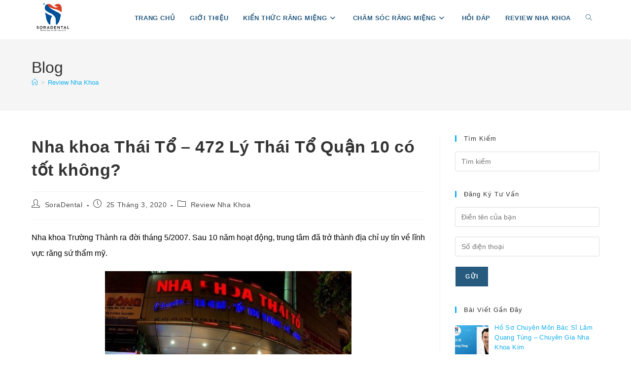

--- FILE ---
content_type: text/html; charset=UTF-8
request_url: https://soradental.com/nha-khoa-thai-472-ly-thai-quan-10-co-tot-khong/
body_size: 26268
content:
<!DOCTYPE html>
<html class="html" lang="vi">
<head>
<meta charset="UTF-8">
<link rel="profile" href="https://gmpg.org/xfn/11">
<meta name='robots' content='index, follow, max-image-preview:large, max-snippet:-1, max-video-preview:-1' />
<style>img:is([sizes="auto" i], [sizes^="auto," i]) { contain-intrinsic-size: 3000px 1500px }</style>
<link rel="pingback" href="https://soradental.com/xmlrpc.php">
<meta name="viewport" content="width=device-width, initial-scale=1">
<!-- This site is optimized with the Yoast SEO plugin v26.4 - https://yoast.com/wordpress/plugins/seo/ -->
<title>Nha khoa Thái Tổ 472 Lý Thái Tổ Q.10 có tốt không?</title>
<meta name="description" content="Nha khoa Trường Thành ra đời tháng 5/2007. Sau 10 năm hoạt động, trung tâm đã trở thành địa chỉ uy tín về lĩnh vực răng sứ thẩm mỹ." />
<link rel="canonical" href="https://soradental.com/nha-khoa-thai-472-ly-thai-quan-10-co-tot-khong/" />
<meta property="og:locale" content="vi_VN" />
<meta property="og:type" content="article" />
<meta property="og:title" content="Nha khoa Thái Tổ 472 Lý Thái Tổ Q.10 có tốt không?" />
<meta property="og:description" content="Nha khoa Trường Thành ra đời tháng 5/2007. Sau 10 năm hoạt động, trung tâm đã trở thành địa chỉ uy tín về lĩnh vực răng sứ thẩm mỹ." />
<meta property="og:url" content="https://soradental.com/nha-khoa-thai-472-ly-thai-quan-10-co-tot-khong/" />
<meta property="og:site_name" content="SORADENTAL" />
<meta property="article:published_time" content="2020-03-25T08:12:45+00:00" />
<meta property="article:modified_time" content="2020-03-25T08:14:15+00:00" />
<meta property="og:image" content="https://soradental.com/wp-content/uploads/2020/03/nha-khoa-thai-472-ly-thai-quan-10-co-tot-khong.jpg" />
<meta property="og:image:width" content="500" />
<meta property="og:image:height" content="304" />
<meta property="og:image:type" content="image/jpeg" />
<meta name="author" content="SoraDental" />
<meta name="twitter:card" content="summary_large_image" />
<meta name="twitter:creator" content="@DieuTriHoiMieng" />
<meta name="twitter:site" content="@DieuTriHoiMieng" />
<meta name="twitter:label1" content="Được viết bởi" />
<meta name="twitter:data1" content="SoraDental" />
<meta name="twitter:label2" content="Ước tính thời gian đọc" />
<meta name="twitter:data2" content="6 phút" />
<!-- / Yoast SEO plugin. -->
<link rel='dns-prefetch' href='//www.googletagmanager.com' />
<link rel="alternate" type="application/rss+xml" title="Dòng thông tin SORADENTAL &raquo;" href="https://soradental.com/feed/" />
<link rel="alternate" type="application/rss+xml" title="SORADENTAL &raquo; Dòng bình luận" href="https://soradental.com/comments/feed/" />
<link rel="alternate" type="application/rss+xml" title="SORADENTAL &raquo; Nha khoa Thái Tổ &#8211; 472 Lý Thái Tổ Quận 10 có tốt không? Dòng bình luận" href="https://soradental.com/nha-khoa-thai-472-ly-thai-quan-10-co-tot-khong/feed/" />
<script>
window._wpemojiSettings = {"baseUrl":"https:\/\/s.w.org\/images\/core\/emoji\/16.0.1\/72x72\/","ext":".png","svgUrl":"https:\/\/s.w.org\/images\/core\/emoji\/16.0.1\/svg\/","svgExt":".svg","source":{"concatemoji":"https:\/\/soradental.com\/wp-includes\/js\/wp-emoji-release.min.js?ver=6.8.3"}};
/*! This file is auto-generated */
!function(s,n){var o,i,e;function c(e){try{var t={supportTests:e,timestamp:(new Date).valueOf()};sessionStorage.setItem(o,JSON.stringify(t))}catch(e){}}function p(e,t,n){e.clearRect(0,0,e.canvas.width,e.canvas.height),e.fillText(t,0,0);var t=new Uint32Array(e.getImageData(0,0,e.canvas.width,e.canvas.height).data),a=(e.clearRect(0,0,e.canvas.width,e.canvas.height),e.fillText(n,0,0),new Uint32Array(e.getImageData(0,0,e.canvas.width,e.canvas.height).data));return t.every(function(e,t){return e===a[t]})}function u(e,t){e.clearRect(0,0,e.canvas.width,e.canvas.height),e.fillText(t,0,0);for(var n=e.getImageData(16,16,1,1),a=0;a<n.data.length;a++)if(0!==n.data[a])return!1;return!0}function f(e,t,n,a){switch(t){case"flag":return n(e,"\ud83c\udff3\ufe0f\u200d\u26a7\ufe0f","\ud83c\udff3\ufe0f\u200b\u26a7\ufe0f")?!1:!n(e,"\ud83c\udde8\ud83c\uddf6","\ud83c\udde8\u200b\ud83c\uddf6")&&!n(e,"\ud83c\udff4\udb40\udc67\udb40\udc62\udb40\udc65\udb40\udc6e\udb40\udc67\udb40\udc7f","\ud83c\udff4\u200b\udb40\udc67\u200b\udb40\udc62\u200b\udb40\udc65\u200b\udb40\udc6e\u200b\udb40\udc67\u200b\udb40\udc7f");case"emoji":return!a(e,"\ud83e\udedf")}return!1}function g(e,t,n,a){var r="undefined"!=typeof WorkerGlobalScope&&self instanceof WorkerGlobalScope?new OffscreenCanvas(300,150):s.createElement("canvas"),o=r.getContext("2d",{willReadFrequently:!0}),i=(o.textBaseline="top",o.font="600 32px Arial",{});return e.forEach(function(e){i[e]=t(o,e,n,a)}),i}function t(e){var t=s.createElement("script");t.src=e,t.defer=!0,s.head.appendChild(t)}"undefined"!=typeof Promise&&(o="wpEmojiSettingsSupports",i=["flag","emoji"],n.supports={everything:!0,everythingExceptFlag:!0},e=new Promise(function(e){s.addEventListener("DOMContentLoaded",e,{once:!0})}),new Promise(function(t){var n=function(){try{var e=JSON.parse(sessionStorage.getItem(o));if("object"==typeof e&&"number"==typeof e.timestamp&&(new Date).valueOf()<e.timestamp+604800&&"object"==typeof e.supportTests)return e.supportTests}catch(e){}return null}();if(!n){if("undefined"!=typeof Worker&&"undefined"!=typeof OffscreenCanvas&&"undefined"!=typeof URL&&URL.createObjectURL&&"undefined"!=typeof Blob)try{var e="postMessage("+g.toString()+"("+[JSON.stringify(i),f.toString(),p.toString(),u.toString()].join(",")+"));",a=new Blob([e],{type:"text/javascript"}),r=new Worker(URL.createObjectURL(a),{name:"wpTestEmojiSupports"});return void(r.onmessage=function(e){c(n=e.data),r.terminate(),t(n)})}catch(e){}c(n=g(i,f,p,u))}t(n)}).then(function(e){for(var t in e)n.supports[t]=e[t],n.supports.everything=n.supports.everything&&n.supports[t],"flag"!==t&&(n.supports.everythingExceptFlag=n.supports.everythingExceptFlag&&n.supports[t]);n.supports.everythingExceptFlag=n.supports.everythingExceptFlag&&!n.supports.flag,n.DOMReady=!1,n.readyCallback=function(){n.DOMReady=!0}}).then(function(){return e}).then(function(){var e;n.supports.everything||(n.readyCallback(),(e=n.source||{}).concatemoji?t(e.concatemoji):e.wpemoji&&e.twemoji&&(t(e.twemoji),t(e.wpemoji)))}))}((window,document),window._wpemojiSettings);
</script>
<style id='wp-emoji-styles-inline-css'>
img.wp-smiley, img.emoji {
display: inline !important;
border: none !important;
box-shadow: none !important;
height: 1em !important;
width: 1em !important;
margin: 0 0.07em !important;
vertical-align: -0.1em !important;
background: none !important;
padding: 0 !important;
}
</style>
<!-- <link rel='stylesheet' id='wp-block-library-css' href='https://soradental.com/wp-includes/css/dist/block-library/style.min.css?ver=6.8.3' media='all' /> -->
<link rel="stylesheet" type="text/css" href="//soradental.com/wp-content/cache/wpfc-minified/mlhdkyhl/5wu6i.css" media="all"/>
<style id='wp-block-library-theme-inline-css'>
.wp-block-audio :where(figcaption){color:#555;font-size:13px;text-align:center}.is-dark-theme .wp-block-audio :where(figcaption){color:#ffffffa6}.wp-block-audio{margin:0 0 1em}.wp-block-code{border:1px solid #ccc;border-radius:4px;font-family:Menlo,Consolas,monaco,monospace;padding:.8em 1em}.wp-block-embed :where(figcaption){color:#555;font-size:13px;text-align:center}.is-dark-theme .wp-block-embed :where(figcaption){color:#ffffffa6}.wp-block-embed{margin:0 0 1em}.blocks-gallery-caption{color:#555;font-size:13px;text-align:center}.is-dark-theme .blocks-gallery-caption{color:#ffffffa6}:root :where(.wp-block-image figcaption){color:#555;font-size:13px;text-align:center}.is-dark-theme :root :where(.wp-block-image figcaption){color:#ffffffa6}.wp-block-image{margin:0 0 1em}.wp-block-pullquote{border-bottom:4px solid;border-top:4px solid;color:currentColor;margin-bottom:1.75em}.wp-block-pullquote cite,.wp-block-pullquote footer,.wp-block-pullquote__citation{color:currentColor;font-size:.8125em;font-style:normal;text-transform:uppercase}.wp-block-quote{border-left:.25em solid;margin:0 0 1.75em;padding-left:1em}.wp-block-quote cite,.wp-block-quote footer{color:currentColor;font-size:.8125em;font-style:normal;position:relative}.wp-block-quote:where(.has-text-align-right){border-left:none;border-right:.25em solid;padding-left:0;padding-right:1em}.wp-block-quote:where(.has-text-align-center){border:none;padding-left:0}.wp-block-quote.is-large,.wp-block-quote.is-style-large,.wp-block-quote:where(.is-style-plain){border:none}.wp-block-search .wp-block-search__label{font-weight:700}.wp-block-search__button{border:1px solid #ccc;padding:.375em .625em}:where(.wp-block-group.has-background){padding:1.25em 2.375em}.wp-block-separator.has-css-opacity{opacity:.4}.wp-block-separator{border:none;border-bottom:2px solid;margin-left:auto;margin-right:auto}.wp-block-separator.has-alpha-channel-opacity{opacity:1}.wp-block-separator:not(.is-style-wide):not(.is-style-dots){width:100px}.wp-block-separator.has-background:not(.is-style-dots){border-bottom:none;height:1px}.wp-block-separator.has-background:not(.is-style-wide):not(.is-style-dots){height:2px}.wp-block-table{margin:0 0 1em}.wp-block-table td,.wp-block-table th{word-break:normal}.wp-block-table :where(figcaption){color:#555;font-size:13px;text-align:center}.is-dark-theme .wp-block-table :where(figcaption){color:#ffffffa6}.wp-block-video :where(figcaption){color:#555;font-size:13px;text-align:center}.is-dark-theme .wp-block-video :where(figcaption){color:#ffffffa6}.wp-block-video{margin:0 0 1em}:root :where(.wp-block-template-part.has-background){margin-bottom:0;margin-top:0;padding:1.25em 2.375em}
</style>
<style id='classic-theme-styles-inline-css'>
/*! This file is auto-generated */
.wp-block-button__link{color:#fff;background-color:#32373c;border-radius:9999px;box-shadow:none;text-decoration:none;padding:calc(.667em + 2px) calc(1.333em + 2px);font-size:1.125em}.wp-block-file__button{background:#32373c;color:#fff;text-decoration:none}
</style>
<style id='global-styles-inline-css'>
:root{--wp--preset--aspect-ratio--square: 1;--wp--preset--aspect-ratio--4-3: 4/3;--wp--preset--aspect-ratio--3-4: 3/4;--wp--preset--aspect-ratio--3-2: 3/2;--wp--preset--aspect-ratio--2-3: 2/3;--wp--preset--aspect-ratio--16-9: 16/9;--wp--preset--aspect-ratio--9-16: 9/16;--wp--preset--color--black: #000000;--wp--preset--color--cyan-bluish-gray: #abb8c3;--wp--preset--color--white: #ffffff;--wp--preset--color--pale-pink: #f78da7;--wp--preset--color--vivid-red: #cf2e2e;--wp--preset--color--luminous-vivid-orange: #ff6900;--wp--preset--color--luminous-vivid-amber: #fcb900;--wp--preset--color--light-green-cyan: #7bdcb5;--wp--preset--color--vivid-green-cyan: #00d084;--wp--preset--color--pale-cyan-blue: #8ed1fc;--wp--preset--color--vivid-cyan-blue: #0693e3;--wp--preset--color--vivid-purple: #9b51e0;--wp--preset--gradient--vivid-cyan-blue-to-vivid-purple: linear-gradient(135deg,rgba(6,147,227,1) 0%,rgb(155,81,224) 100%);--wp--preset--gradient--light-green-cyan-to-vivid-green-cyan: linear-gradient(135deg,rgb(122,220,180) 0%,rgb(0,208,130) 100%);--wp--preset--gradient--luminous-vivid-amber-to-luminous-vivid-orange: linear-gradient(135deg,rgba(252,185,0,1) 0%,rgba(255,105,0,1) 100%);--wp--preset--gradient--luminous-vivid-orange-to-vivid-red: linear-gradient(135deg,rgba(255,105,0,1) 0%,rgb(207,46,46) 100%);--wp--preset--gradient--very-light-gray-to-cyan-bluish-gray: linear-gradient(135deg,rgb(238,238,238) 0%,rgb(169,184,195) 100%);--wp--preset--gradient--cool-to-warm-spectrum: linear-gradient(135deg,rgb(74,234,220) 0%,rgb(151,120,209) 20%,rgb(207,42,186) 40%,rgb(238,44,130) 60%,rgb(251,105,98) 80%,rgb(254,248,76) 100%);--wp--preset--gradient--blush-light-purple: linear-gradient(135deg,rgb(255,206,236) 0%,rgb(152,150,240) 100%);--wp--preset--gradient--blush-bordeaux: linear-gradient(135deg,rgb(254,205,165) 0%,rgb(254,45,45) 50%,rgb(107,0,62) 100%);--wp--preset--gradient--luminous-dusk: linear-gradient(135deg,rgb(255,203,112) 0%,rgb(199,81,192) 50%,rgb(65,88,208) 100%);--wp--preset--gradient--pale-ocean: linear-gradient(135deg,rgb(255,245,203) 0%,rgb(182,227,212) 50%,rgb(51,167,181) 100%);--wp--preset--gradient--electric-grass: linear-gradient(135deg,rgb(202,248,128) 0%,rgb(113,206,126) 100%);--wp--preset--gradient--midnight: linear-gradient(135deg,rgb(2,3,129) 0%,rgb(40,116,252) 100%);--wp--preset--font-size--small: 13px;--wp--preset--font-size--medium: 20px;--wp--preset--font-size--large: 36px;--wp--preset--font-size--x-large: 42px;--wp--preset--spacing--20: 0.44rem;--wp--preset--spacing--30: 0.67rem;--wp--preset--spacing--40: 1rem;--wp--preset--spacing--50: 1.5rem;--wp--preset--spacing--60: 2.25rem;--wp--preset--spacing--70: 3.38rem;--wp--preset--spacing--80: 5.06rem;--wp--preset--shadow--natural: 6px 6px 9px rgba(0, 0, 0, 0.2);--wp--preset--shadow--deep: 12px 12px 50px rgba(0, 0, 0, 0.4);--wp--preset--shadow--sharp: 6px 6px 0px rgba(0, 0, 0, 0.2);--wp--preset--shadow--outlined: 6px 6px 0px -3px rgba(255, 255, 255, 1), 6px 6px rgba(0, 0, 0, 1);--wp--preset--shadow--crisp: 6px 6px 0px rgba(0, 0, 0, 1);}:where(.is-layout-flex){gap: 0.5em;}:where(.is-layout-grid){gap: 0.5em;}body .is-layout-flex{display: flex;}.is-layout-flex{flex-wrap: wrap;align-items: center;}.is-layout-flex > :is(*, div){margin: 0;}body .is-layout-grid{display: grid;}.is-layout-grid > :is(*, div){margin: 0;}:where(.wp-block-columns.is-layout-flex){gap: 2em;}:where(.wp-block-columns.is-layout-grid){gap: 2em;}:where(.wp-block-post-template.is-layout-flex){gap: 1.25em;}:where(.wp-block-post-template.is-layout-grid){gap: 1.25em;}.has-black-color{color: var(--wp--preset--color--black) !important;}.has-cyan-bluish-gray-color{color: var(--wp--preset--color--cyan-bluish-gray) !important;}.has-white-color{color: var(--wp--preset--color--white) !important;}.has-pale-pink-color{color: var(--wp--preset--color--pale-pink) !important;}.has-vivid-red-color{color: var(--wp--preset--color--vivid-red) !important;}.has-luminous-vivid-orange-color{color: var(--wp--preset--color--luminous-vivid-orange) !important;}.has-luminous-vivid-amber-color{color: var(--wp--preset--color--luminous-vivid-amber) !important;}.has-light-green-cyan-color{color: var(--wp--preset--color--light-green-cyan) !important;}.has-vivid-green-cyan-color{color: var(--wp--preset--color--vivid-green-cyan) !important;}.has-pale-cyan-blue-color{color: var(--wp--preset--color--pale-cyan-blue) !important;}.has-vivid-cyan-blue-color{color: var(--wp--preset--color--vivid-cyan-blue) !important;}.has-vivid-purple-color{color: var(--wp--preset--color--vivid-purple) !important;}.has-black-background-color{background-color: var(--wp--preset--color--black) !important;}.has-cyan-bluish-gray-background-color{background-color: var(--wp--preset--color--cyan-bluish-gray) !important;}.has-white-background-color{background-color: var(--wp--preset--color--white) !important;}.has-pale-pink-background-color{background-color: var(--wp--preset--color--pale-pink) !important;}.has-vivid-red-background-color{background-color: var(--wp--preset--color--vivid-red) !important;}.has-luminous-vivid-orange-background-color{background-color: var(--wp--preset--color--luminous-vivid-orange) !important;}.has-luminous-vivid-amber-background-color{background-color: var(--wp--preset--color--luminous-vivid-amber) !important;}.has-light-green-cyan-background-color{background-color: var(--wp--preset--color--light-green-cyan) !important;}.has-vivid-green-cyan-background-color{background-color: var(--wp--preset--color--vivid-green-cyan) !important;}.has-pale-cyan-blue-background-color{background-color: var(--wp--preset--color--pale-cyan-blue) !important;}.has-vivid-cyan-blue-background-color{background-color: var(--wp--preset--color--vivid-cyan-blue) !important;}.has-vivid-purple-background-color{background-color: var(--wp--preset--color--vivid-purple) !important;}.has-black-border-color{border-color: var(--wp--preset--color--black) !important;}.has-cyan-bluish-gray-border-color{border-color: var(--wp--preset--color--cyan-bluish-gray) !important;}.has-white-border-color{border-color: var(--wp--preset--color--white) !important;}.has-pale-pink-border-color{border-color: var(--wp--preset--color--pale-pink) !important;}.has-vivid-red-border-color{border-color: var(--wp--preset--color--vivid-red) !important;}.has-luminous-vivid-orange-border-color{border-color: var(--wp--preset--color--luminous-vivid-orange) !important;}.has-luminous-vivid-amber-border-color{border-color: var(--wp--preset--color--luminous-vivid-amber) !important;}.has-light-green-cyan-border-color{border-color: var(--wp--preset--color--light-green-cyan) !important;}.has-vivid-green-cyan-border-color{border-color: var(--wp--preset--color--vivid-green-cyan) !important;}.has-pale-cyan-blue-border-color{border-color: var(--wp--preset--color--pale-cyan-blue) !important;}.has-vivid-cyan-blue-border-color{border-color: var(--wp--preset--color--vivid-cyan-blue) !important;}.has-vivid-purple-border-color{border-color: var(--wp--preset--color--vivid-purple) !important;}.has-vivid-cyan-blue-to-vivid-purple-gradient-background{background: var(--wp--preset--gradient--vivid-cyan-blue-to-vivid-purple) !important;}.has-light-green-cyan-to-vivid-green-cyan-gradient-background{background: var(--wp--preset--gradient--light-green-cyan-to-vivid-green-cyan) !important;}.has-luminous-vivid-amber-to-luminous-vivid-orange-gradient-background{background: var(--wp--preset--gradient--luminous-vivid-amber-to-luminous-vivid-orange) !important;}.has-luminous-vivid-orange-to-vivid-red-gradient-background{background: var(--wp--preset--gradient--luminous-vivid-orange-to-vivid-red) !important;}.has-very-light-gray-to-cyan-bluish-gray-gradient-background{background: var(--wp--preset--gradient--very-light-gray-to-cyan-bluish-gray) !important;}.has-cool-to-warm-spectrum-gradient-background{background: var(--wp--preset--gradient--cool-to-warm-spectrum) !important;}.has-blush-light-purple-gradient-background{background: var(--wp--preset--gradient--blush-light-purple) !important;}.has-blush-bordeaux-gradient-background{background: var(--wp--preset--gradient--blush-bordeaux) !important;}.has-luminous-dusk-gradient-background{background: var(--wp--preset--gradient--luminous-dusk) !important;}.has-pale-ocean-gradient-background{background: var(--wp--preset--gradient--pale-ocean) !important;}.has-electric-grass-gradient-background{background: var(--wp--preset--gradient--electric-grass) !important;}.has-midnight-gradient-background{background: var(--wp--preset--gradient--midnight) !important;}.has-small-font-size{font-size: var(--wp--preset--font-size--small) !important;}.has-medium-font-size{font-size: var(--wp--preset--font-size--medium) !important;}.has-large-font-size{font-size: var(--wp--preset--font-size--large) !important;}.has-x-large-font-size{font-size: var(--wp--preset--font-size--x-large) !important;}
:where(.wp-block-post-template.is-layout-flex){gap: 1.25em;}:where(.wp-block-post-template.is-layout-grid){gap: 1.25em;}
:where(.wp-block-columns.is-layout-flex){gap: 2em;}:where(.wp-block-columns.is-layout-grid){gap: 2em;}
:root :where(.wp-block-pullquote){font-size: 1.5em;line-height: 1.6;}
</style>
<!-- <link rel='stylesheet' id='dashicons-css' href='https://soradental.com/wp-includes/css/dashicons.min.css?ver=6.8.3' media='all' /> -->
<!-- <link rel='stylesheet' id='admin-bar-css' href='https://soradental.com/wp-includes/css/admin-bar.min.css?ver=6.8.3' media='all' /> -->
<link rel="stylesheet" type="text/css" href="//soradental.com/wp-content/cache/wpfc-minified/fp5ttg0p/5wu6i.css" media="all"/>
<style id='admin-bar-inline-css'>
/* Hide CanvasJS credits for P404 charts specifically */
#p404RedirectChart .canvasjs-chart-credit {
display: none !important;
}
#p404RedirectChart canvas {
border-radius: 6px;
}
.p404-redirect-adminbar-weekly-title {
font-weight: bold;
font-size: 14px;
color: #fff;
margin-bottom: 6px;
}
#wpadminbar #wp-admin-bar-p404_free_top_button .ab-icon:before {
content: "\f103";
color: #dc3545;
top: 3px;
}
#wp-admin-bar-p404_free_top_button .ab-item {
min-width: 80px !important;
padding: 0px !important;
}
/* Ensure proper positioning and z-index for P404 dropdown */
.p404-redirect-adminbar-dropdown-wrap { 
min-width: 0; 
padding: 0;
position: static !important;
}
#wpadminbar #wp-admin-bar-p404_free_top_button_dropdown {
position: static !important;
}
#wpadminbar #wp-admin-bar-p404_free_top_button_dropdown .ab-item {
padding: 0 !important;
margin: 0 !important;
}
.p404-redirect-dropdown-container {
min-width: 340px;
padding: 18px 18px 12px 18px;
background: #23282d !important;
color: #fff;
border-radius: 12px;
box-shadow: 0 8px 32px rgba(0,0,0,0.25);
margin-top: 10px;
position: relative !important;
z-index: 999999 !important;
display: block !important;
border: 1px solid #444;
}
/* Ensure P404 dropdown appears on hover */
#wpadminbar #wp-admin-bar-p404_free_top_button .p404-redirect-dropdown-container { 
display: none !important;
}
#wpadminbar #wp-admin-bar-p404_free_top_button:hover .p404-redirect-dropdown-container { 
display: block !important;
}
#wpadminbar #wp-admin-bar-p404_free_top_button:hover #wp-admin-bar-p404_free_top_button_dropdown .p404-redirect-dropdown-container {
display: block !important;
}
.p404-redirect-card {
background: #2c3338;
border-radius: 8px;
padding: 18px 18px 12px 18px;
box-shadow: 0 2px 8px rgba(0,0,0,0.07);
display: flex;
flex-direction: column;
align-items: flex-start;
border: 1px solid #444;
}
.p404-redirect-btn {
display: inline-block;
background: #dc3545;
color: #fff !important;
font-weight: bold;
padding: 5px 22px;
border-radius: 8px;
text-decoration: none;
font-size: 17px;
transition: background 0.2s, box-shadow 0.2s;
margin-top: 8px;
box-shadow: 0 2px 8px rgba(220,53,69,0.15);
text-align: center;
line-height: 1.6;
}
.p404-redirect-btn:hover {
background: #c82333;
color: #fff !important;
box-shadow: 0 4px 16px rgba(220,53,69,0.25);
}
/* Prevent conflicts with other admin bar dropdowns */
#wpadminbar .ab-top-menu > li:hover > .ab-item,
#wpadminbar .ab-top-menu > li.hover > .ab-item {
z-index: auto;
}
#wpadminbar #wp-admin-bar-p404_free_top_button:hover > .ab-item {
z-index: 999998 !important;
}
</style>
<!-- <link rel='stylesheet' id='contact-form-7-css' href='https://soradental.com/wp-content/plugins/contact-form-7/includes/css/styles.css?ver=6.1.3' media='all' /> -->
<!-- <link rel='stylesheet' id='toc-screen-css' href='https://soradental.com/wp-content/plugins/table-of-contents-plus/screen.min.css?ver=2411.1' media='all' /> -->
<!-- <link rel='stylesheet' id='oceanwp-style-css' href='https://soradental.com/wp-content/themes/oceanwp/assets/css/style.min.css?ver=1.0' media='all' /> -->
<!-- <link rel='stylesheet' id='child-style-css' href='https://soradental.com/wp-content/themes/oceanwp-child-theme-master/style.css?ver=6.8.3' media='all' /> -->
<!-- <link rel='stylesheet' id='font-awesome-css' href='https://soradental.com/wp-content/themes/oceanwp/assets/fonts/fontawesome/css/all.min.css?ver=6.7.2' media='all' /> -->
<!-- <link rel='stylesheet' id='simple-line-icons-css' href='https://soradental.com/wp-content/themes/oceanwp/assets/css/third/simple-line-icons.min.css?ver=2.4.0' media='all' /> -->
<!-- <link rel='stylesheet' id='elementor-frontend-css' href='https://soradental.com/wp-content/plugins/elementor/assets/css/frontend.min.css?ver=3.33.2' media='all' /> -->
<!-- <link rel='stylesheet' id='eael-general-css' href='https://soradental.com/wp-content/plugins/essential-addons-for-elementor-lite/assets/front-end/css/view/general.min.css?ver=6.5.3' media='all' /> -->
<!-- <link rel='stylesheet' id='oe-widgets-style-css' href='https://soradental.com/wp-content/plugins/ocean-extra/assets/css/widgets.css?ver=6.8.3' media='all' /> -->
<!-- <link rel='stylesheet' id='oss-social-share-style-css' href='https://soradental.com/wp-content/plugins/ocean-social-sharing/assets/css/style.min.css?ver=6.8.3' media='all' /> -->
<link rel="stylesheet" type="text/css" href="//soradental.com/wp-content/cache/wpfc-minified/dedxej7d/5wu6i.css" media="all"/>
<script src='//soradental.com/wp-content/cache/wpfc-minified/lnyhtsnq/5wu6i.js' type="text/javascript"></script>
<!-- <script src="https://soradental.com/wp-includes/js/jquery/jquery.min.js?ver=3.7.1" id="jquery-core-js"></script> -->
<!-- <script src="https://soradental.com/wp-includes/js/jquery/jquery-migrate.min.js?ver=3.4.1" id="jquery-migrate-js"></script> -->
<!-- Đoạn mã Google tag (gtag.js) được thêm bởi Site Kit -->
<!-- Đoạn mã Google Analytics được thêm bởi Site Kit -->
<script src="https://www.googletagmanager.com/gtag/js?id=G-S8Y6VCKBN0" id="google_gtagjs-js" async></script>
<script id="google_gtagjs-js-after">
window.dataLayer = window.dataLayer || [];function gtag(){dataLayer.push(arguments);}
gtag("set","linker",{"domains":["soradental.com"]});
gtag("js", new Date());
gtag("set", "developer_id.dZTNiMT", true);
gtag("config", "G-S8Y6VCKBN0");
</script>
<link rel="https://api.w.org/" href="https://soradental.com/wp-json/" /><link rel="alternate" title="JSON" type="application/json" href="https://soradental.com/wp-json/wp/v2/posts/8896" /><link rel="EditURI" type="application/rsd+xml" title="RSD" href="https://soradental.com/xmlrpc.php?rsd" />
<meta name="generator" content="WordPress 6.8.3" />
<link rel='shortlink' href='https://soradental.com/?p=8896' />
<link rel="alternate" title="oNhúng (JSON)" type="application/json+oembed" href="https://soradental.com/wp-json/oembed/1.0/embed?url=https%3A%2F%2Fsoradental.com%2Fnha-khoa-thai-472-ly-thai-quan-10-co-tot-khong%2F" />
<link rel="alternate" title="oNhúng (XML)" type="text/xml+oembed" href="https://soradental.com/wp-json/oembed/1.0/embed?url=https%3A%2F%2Fsoradental.com%2Fnha-khoa-thai-472-ly-thai-quan-10-co-tot-khong%2F&#038;format=xml" />
<meta name="generator" content="Site Kit by Google 1.166.0" /><meta name="generator" content="Elementor 3.33.2; features: additional_custom_breakpoints; settings: css_print_method-external, google_font-enabled, font_display-auto">
<script type="application/ld+json" class="saswp-schema-markup-output">
[{"@context":"https:\/\/schema.org\/","@graph":[{"@context":"https:\/\/schema.org\/","@type":"SiteNavigationElement","@id":"https:\/\/soradental.com\/#trang-chu","name":"Trang ch\u1ee7","url":"https:\/\/soradental.com\/"},{"@context":"https:\/\/schema.org\/","@type":"SiteNavigationElement","@id":"https:\/\/soradental.com\/#gioi-thieu","name":"Gi\u1edbi thi\u1ec7u","url":"https:\/\/soradental.com\/gioi-thieu\/"},{"@context":"https:\/\/schema.org\/","@type":"SiteNavigationElement","@id":"https:\/\/soradental.com\/#kien-thuc-rang-mieng","name":"Ki\u1ebfn Th\u1ee9c R\u0103ng Mi\u1ec7ng","url":"https:\/\/soradental.com\/category\/kien-thuc-rang-mieng\/"},{"@context":"https:\/\/schema.org\/","@type":"SiteNavigationElement","@id":"https:\/\/soradental.com\/#nieng-rang","name":"Ni\u1ec1ng r\u0103ng","url":"https:\/\/soradental.com\/category\/kien-thuc-rang-mieng\/nieng-rang\/"},{"@context":"https:\/\/schema.org\/","@type":"SiteNavigationElement","@id":"https:\/\/soradental.com\/#cham-soc-rang-mieng","name":"Ch\u0103m s\u00f3c r\u0103ng mi\u1ec7ng","url":"https:\/\/soradental.com\/category\/cham-soc-rang-mieng\/"},{"@context":"https:\/\/schema.org\/","@type":"SiteNavigationElement","@id":"https:\/\/soradental.com\/#phu-nu-mang-thai","name":"Ph\u1ee5 n\u1eef mang thai","url":"https:\/\/soradental.com\/category\/cham-soc-rang-mieng\/phu-nu-mang-thai\/"},{"@context":"https:\/\/schema.org\/","@type":"SiteNavigationElement","@id":"https:\/\/soradental.com\/#tre-em","name":"Tr\u1ebb em","url":"https:\/\/soradental.com\/category\/cham-soc-rang-mieng\/tre-em\/"},{"@context":"https:\/\/schema.org\/","@type":"SiteNavigationElement","@id":"https:\/\/soradental.com\/#meo-vat","name":"M\u1eb9o V\u1eb7t","url":"https:\/\/soradental.com\/category\/meo-vat\/"},{"@context":"https:\/\/schema.org\/","@type":"SiteNavigationElement","@id":"https:\/\/soradental.com\/#hoi-dap","name":"H\u1ecfi \u0111\u00e1p","url":"https:\/\/soradental.com\/category\/hoi-dap\/"},{"@context":"https:\/\/schema.org\/","@type":"SiteNavigationElement","@id":"https:\/\/soradental.com\/#review-nha-khoa","name":"Review Nha Khoa","url":"https:\/\/soradental.com\/category\/review-nha-khoa\/"}]},
{"@context":"https:\/\/schema.org\/","@type":"BreadcrumbList","@id":"https:\/\/soradental.com\/nha-khoa-thai-472-ly-thai-quan-10-co-tot-khong\/#breadcrumb","itemListElement":[{"@type":"ListItem","position":1,"item":{"@id":"https:\/\/soradental.com","name":"SORADENTAL"}},{"@type":"ListItem","position":2,"item":{"@id":"https:\/\/soradental.com\/category\/review-nha-khoa\/","name":"Review Nha Khoa"}},{"@type":"ListItem","position":3,"item":{"@id":"https:\/\/soradental.com\/nha-khoa-thai-472-ly-thai-quan-10-co-tot-khong\/","name":"Nha khoa Th\u00e1i T\u1ed5 472 L\u00fd Th\u00e1i T\u1ed5 Q.10 c\u00f3 t\u1ed1t kh\u00f4ng?"}}]},
{"@context":"https:\/\/schema.org\/","@type":"Article","@id":"https:\/\/soradental.com\/nha-khoa-thai-472-ly-thai-quan-10-co-tot-khong\/#Article","url":"https:\/\/soradental.com\/nha-khoa-thai-472-ly-thai-quan-10-co-tot-khong\/","inLanguage":"vi","mainEntityOfPage":"https:\/\/soradental.com\/nha-khoa-thai-472-ly-thai-quan-10-co-tot-khong\/","headline":"Nha khoa Th\u00e1i T\u1ed5 472 L\u00fd Th\u00e1i T\u1ed5 Q.10 c\u00f3 t\u1ed1t kh\u00f4ng?","description":"Nha khoa Tr\u01b0\u1eddng Th\u00e0nh ra \u0111\u1eddi th\u00e1ng 5\/2007. Sau 10 n\u0103m ho\u1ea1t \u0111\u1ed9ng, trung t\u00e2m \u0111\u00e3 tr\u1edf th\u00e0nh \u0111\u1ecba ch\u1ec9 uy t\u00edn v\u1ec1 l\u0129nh v\u1ef1c r\u0103ng s\u1ee9 th\u1ea9m m\u1ef9.","articleBody":"Nha khoa Tr\u01b0\u1eddng Th\u00e0nh ra \u0111\u1eddi th\u00e1ng 5\/2007. Sau 10 n\u0103m ho\u1ea1t \u0111\u1ed9ng, trung t\u00e2m \u0111\u00e3 tr\u1edf th\u00e0nh \u0111\u1ecba ch\u1ec9 uy t\u00edn v\u1ec1 l\u0129nh v\u1ef1c r\u0103ng s\u1ee9 th\u1ea9m m\u1ef9.      1. Th\u00f4ng tin li\u00ean h\u1ec7 Nha khoa Th\u00e1i T\u1ed5  C\u01a1 s\u1edf 1: 472 - 474 L\u00fd Th\u00e1i T\u1ed5, Ph\u01b0\u1eddng 10, Q.10 TP.HCM    Hotline: 028 6293 3393 \/ \u0110i\u1ec7n tho\u1ea1i: 028 2243 9925  C\u01a1 s\u1edf 2: 64 L\u00fd Ch\u00ednh Th\u1eafng, Ph\u01b0\u1eddng 8, Qu\u1eadn 3, TP.HCM    Hotline: 028 222 40 555 \/ 028 668 23 282  Website: nhakhoathaito.vn  Facebook:\u00a0https:\/\/www.facebook.com\/nhakhoathaito\/  Th\u1eddi gian l\u00e0m vi\u1ec7c:  \u2022 Th\u1ee9 2 \u2013 Th\u1ee9 7: T\u1eeb 8:00 \u2013 20:00  \u2022 Ch\u1ee7 nh\u1eadt: T\u1eeb 8:00 \u2013 16:00    2. D\u1ecbch v\u1ee5 Nha khoa Th\u00e1i T\u1ed5  Danh m\u1ee5c \u0111i\u1ec1u tr\u1ecb t\u1ea1i Nha khoa Th\u00e1i T\u1ed5:  \u2022 R\u0103ng s\u1ee9 cercon  \u2022 R\u0103ng s\u1ee9 th\u1ea9m m\u1ef9  \u2022 T\u1ea9y tr\u1eafng r\u0103ng  \u2022 Ch\u1ec9nh nha \u2013 ni\u1ec1ng r\u0103ng  \u2022 C\u1ea5y gh\u00e9p implant  \u2022 R\u0103ng gi\u1ea3 th\u00e1o l\u1eafp  \u2022 R\u0103ng tr\u1ebb em  \u2022 G\u1eafn \u0111\u00e1 l\u00ean r\u0103ng  \u2022 Nha chu  \u2022 Nha khoa t\u1ed5ng qu\u00e1t    3. Quy tr\u00ecnh th\u0103m kh\u00e1m Nha khoa Th\u00e1i T\u1ed5  B\u01b0\u1edbc 1: Li\u00ean h\u1ec7 t\u01b0 v\u1ea5n  N\u1ebfu c\u1ea7n \u0111\u01b0\u1ee3c gi\u1ea3i \u0111\u00e1p c\u00e1c th\u1eafc m\u1eafc v\u1ec1 d\u1ecbch v\u1ee5 \u0111i\u1ec1u tr\u1ecb v\u00e0 b\u1ec7nh l\u00fd r\u0103ng mi\u1ec7ng, b\u1ea1n c\u00f3 th\u1ec3 li\u00ean h\u1ec7 v\u1edbi Nha khoa Th\u00e1i T\u1ed5 qua \u0111i\u1ec7n tho\u1ea1i, email, Facebook v\u00e0 c\u1eeda s\u1ed5 chat tr\u1ef1c tuy\u1ebfn tr\u00ean website.  (Li\u00ean h\u1ec7 Nha khoa Th\u00e1i T\u1ed5)  B\u01b0\u1edbc 2: \u0110\u1ebfn Nha khoa Th\u00e1i T\u1ed5  Nha khoa Th\u00e1i T\u1ed5 c\u00f3 c\u01a1 s\u1edf t\u1ea1i qu\u1eadn 1 v\u00e0 qu\u1eadn 3. B\u1ea1n c\u00f3 th\u1ec3 \u0111\u1ebfn \u0111\u00e2y b\u1eb1ng ph\u01b0\u01a1ng ti\u1ec7n c\u00e1 nh\u00e2n ho\u1eb7c c\u00f4ng c\u1ed9ng. N\u1ebfu g\u1eb7p kh\u00f3 kh\u0103n trong v\u1ea5n \u0111\u1ec1 t\u00ecm \u0111\u01b0\u1eddng, b\u1ea1n c\u00f3 th\u1ec3 li\u00ean h\u1ec7 v\u1edbi Nha khoa Th\u00e1i T\u1ed5 \u0111\u1ec3 \u0111\u01b0\u1ee3c h\u01b0\u1edbng d\u1eabn.  B\u01b0\u1edbc 3: Th\u0103m kh\u00e1m v\u00e0 \u0111i\u1ec1u tr\u1ecb  \u0110\u1ebfn Nha khoa Th\u00e1i T\u1ed5, b\u1ea1n s\u1ebd \u0111\u01b0\u1ee3c th\u0103m kh\u00e1m, \u0111i\u1ec1u tr\u1ecb b\u1edfi b\u00e1c s\u0129 gi\u00e0u kinh nghi\u1ec7m, tr\u00ecnh \u0111\u1ed9 chuy\u00ean m\u00f4n cao. Ti\u00eau bi\u1ec3u l\u00e0 b\u00e1c s\u0129 V\u00f5 \u0110\u1eb7ng Thanh Th\u1ee7y, chuy\u00ean gia v\u1ec1 r\u0103ng s\u1ee9 th\u1ea9m m\u1ef9.    4. B\u1ea3ng gi\u00e1 Nha khoa Th\u00e1i T\u1ed5        D\u1ecaCH V\u1ee4  GI\u00c1 (VND)  GHI CH\u00da      NHA CHU          C\u1ea1o v\u00f4i r\u0103ng + \u0110\u00e1nh b\u00f3ng  250.000 \u2013 300.000  2 h\u00e0m      N\u1ea1o t\u00fai (Nha chu vi\u00eam)  100.000 \u2013 200.000  1 t\u00fai      C\u1eaft n\u01b0\u1edbu t\u1ea1o h\u00ecnh  1.000.000  1 r\u0103ng      Gh\u00e9p n\u01b0\u1edbu  2.000.000  1 r\u0103ng      TR\u00c1M R\u0102NG          Tr\u00e1m r\u0103ng th\u1ea9m m\u1ef9 xoang nh\u1ecf  200.000 \u2013 250.000  1 r\u0103ng      Tr\u00e1m r\u0103ng th\u1ea9m m\u1ef9 xoang l\u1edbn  250.000 \u2013 400.000  1 r\u0103ng      \u0110\u1eafp m\u1eb7t r\u0103ng  200.000 \u2013 400.000  1 r\u0103ng      Tr\u00e1m r\u0103ng s\u1eefa  80.000 \u2013 150.000  1 r\u0103ng      NH\u1ed4 R\u0102NG          Ch\u1ee5p phim  20.000 \u2013 50.000  1 r\u0103ng      R\u0103ng s\u1eefa t\u00ea b\u00f4i  50.000  1 r\u0103ng      R\u0103ng s\u1eefa t\u00ea ch\u00edch  80.000 \u2013 100.000  1 r\u0103ng      R\u0103ng lung lay  100.000 \u2013 250.000  1 r\u0103ng      R\u0103ng 1 ch\u00e2n  150.000 \u2013 250.000  1 r\u0103ng      R\u0103ng c\u1ed1i nh\u1ecf  200.000\u00a0 \u2013 \u00a0300.000  1 r\u0103ng      R\u0103ng c\u1ed1i l\u1edbn  250.000 \u2013 400.000  1 r\u0103ng      TI\u1ec2U PH\u1eaaU          R\u0103ng kh\u00f4n h\u00e0m tr\u00ean  800.000 \u2013 1.500.000  1 r\u0103ng      R\u0103ng kh\u00f4n h\u00e0m d\u01b0\u1edbi  1.200.000 \u2013 2.000.000  1 r\u0103ng      C\u1eaft n\u1ea1o ch\u00f3p  1.000.000 \u2013 2.000.000  1 r\u0103ng      CH\u1eeeA T\u1ee6Y          R\u0103ng 1 ch\u00e2n  300.000 \u2013 500.000  1 r\u0103ng      R\u0103ng c\u1ed1i nh\u1ecf  500.000 \u2013 800.000  1 r\u0103ng      R\u0103ng c\u1ed1i l\u1edbn  800.000 \u2013 1.200.000  1 r\u0103ng      Ch\u1eefa t\u1ee7y l\u1ea1i  + 100.000 \u2013 200.000  1 r\u0103ng      L\u1ea5y t\u1ee7y r\u0103ng s\u1eefa  200.000 \u2013 500.000  1 r\u0103ng      \u0110\u00f3ng pin  500.000 \u2013 1.000.000  1 r\u0103ng      PH\u1ee4C H\u00ccNH R\u0102NG          A. C\u1ed1 \u0111\u1ecbnh          R\u0103ng s\u1ee9 kim lo\u1ea1i  1.200.000  1 \u0111\u01a1n v\u1ecb      R\u0103ng s\u1ee9 h\u1ee3p kim Titan  2.500.000  1 \u0111\u01a1n v\u1ecb      R\u0103ng s\u1ee9 kim lo\u1ea1i v\u00e0ng  5.000.000 \u2013 6.000.000  1 \u0111\u01a1n v\u1ecb      R\u0103ng kh\u00f4ng kim lo\u1ea1i Cercon  4.800.000  1 \u0111\u01a1n v\u1ecb      R\u0103ng Inox  700.000  1 \u0111\u01a1n v\u1ecb      Th\u00e1o m\u00e3o r\u0103ng  100.000 \u2013 200.000  1 \u0111\u01a1n v\u1ecb      C\u00f9i gi\u1ea3  150.000 \u2013 200.000  1 \u0111\u01a1n v\u1ecb      B. B\u00e1n c\u1ed1 \u0111\u1ecbnh          Attachment \u0111\u00f4i  3.500.000  1 \u0111\u01a1n v\u1ecb      Attachment \u0111\u01a1n  2.500.000  1 \u0111\u01a1n v\u1ecb      C. Th\u00e1o l\u1eafp          Khung h\u1ee3p kim Cr - Com\/Vadium  2.000.000 \u2013 2.500.000  1 h\u00e0m      Khung h\u1ee3p kim TiTan  3.500.000  1 h\u00e0m      To\u00e0n h\u00e0m  4.500.000  1 h\u00e0m      N\u1ec1n h\u00e0m gia c\u1ed1 l\u01b0\u1edbi  2.000.000  1 h\u00e0m      \u0110\u1ec7m h\u00e0m m\u1ec1m  2.000.000  1 h\u00e0m      * R\u0103ng tr\u00ean h\u00e0m th\u00e1o l\u1eafp          R\u0103ng s\u1ee9  800.000  1 r\u0103ng      R\u0103ng Justi  400.000  1 r\u0103ng      R\u0103ng Composite  500.000  1 r\u0103ng      H\u00e0m nh\u1ef1a m\u1ec1m  2.500.000  1 h\u00e0m      Nh\u1ef1a m\u1ec1m b\u00e1n h\u00e0m  1.300.000        M\u00f3c nh\u1ef1a m\u1ec1m  500.000  1 m\u00f3c      T\u1ea8Y TR\u1eaeNG R\u0102NG          T\u1ea1i nh\u00e0  1.500.000  2 h\u00e0m      T\u1ea1i ph\u00f2ng (lo\u1ea1i th\u01b0\u1eddng)  2.200.000  2 h\u00e0m      T\u1ea1i ph\u00f2ng (lo\u1ea1i t\u1ed1t)  2.500.000  2 h\u00e0m      R\u0103ng nhi\u1ec5m Tetra  3.000.000 \u2013 4.000.000  2 h\u00e0m      CH\u1ec8NH NHA (T\u00f9y th\u1eddi gian \u0111i\u1ec1u tr\u1ecb v\u00e0 m\u1ee9c \u0111\u1ed9 kh\u00f3 d\u1ec5)    2 h\u00e0m      M\u1eafc c\u00e0i kim lo\u1ea1i  22.000.000 \u2013 25.000.000  2 h\u00e0m      M\u1eafc c\u00e0i s\u1ee9  27.000.000 \u2013 30.000.000  2 h\u00e0m      M\u1eafc c\u00e0i t\u1ef1 \u0111\u00f3ng  32.000.000 \u2013 35.000.000  2 h\u00e0m      M\u1eafc c\u00e0i s\u1ee9 t\u1ef1 \u0111\u00f3ng  35.000.000 \u2013 40.000.000  2 h\u00e0m      M\u1eafc c\u00e0i m\u1eb7t l\u01b0\u1ee1i (m\u1eb7t trong)  40.000.000 \u2013 50.000.000  1 h\u00e0m        * B\u1ea3ng gi\u00e1 tr\u00ean mang t\u00ednh tham kh\u1ea3o. B\u1ea1n vui l\u00f2ng li\u00ean h\u1ec7 v\u1edbi Nha khoa Th\u00e1i T\u1ed5 \u0111\u1ec3 \u0111\u01b0\u1ee3c t\u01b0 v\u1ea5n m\u1ed9t c\u00e1ch nhanh ch\u00f3ng v\u00e0 ch\u00ednh x\u00e1c nh\u1ea5t.    5. Review Nha khoa Th\u00e1i T\u1ed5 c\u00f3 t\u1ed1t kh\u00f4ng?  \u0110\u1ec3 bi\u1ebft \u0111\u01b0\u1ee3c Nha khoa Th\u00e1i T\u1ed5 c\u00f3 t\u1ed1t kh\u00f4ng ch\u00fang ta h\u00e3y c\u00f9ng \u0111i\u1ec3m qua m\u1ed9t s\u1ed1 \u0111\u00e1ng gi\u00e1 c\u1ee7a kh\u00e1ch h\u00e0ng \u0111\u00e3 t\u1eebng \u0111i\u1ec1u tr\u1ecb t\u1ea1i \u0111\u00e2y:  \u201c\u0110\u00e3 t\u1eebng nh\u1ed5 v\u00e0 l\u00e0m r\u0103ng \u1edf \u0111\u00e2y. Gi\u1edd kh\u00f4ng d\u00e1m quay l\u1ea1i\u201d  tinh ngo    \u201cB\u00e0 ch\u1ee7 L\u00e0m c\u00e1i r\u0103ng m\u1ea5t s\u00e1u tu\u1ea7n, r\u1ed3i nha s\u0129 ( c\u00f3 l\u1ebd m\u1edbi v\u00f4) ph\u1ea3i th\u00e1o ra l\u00e0m l\u1ea1i t\u1eeb \u0111\u1ea7u, b\u00e0 ch\u1ee7 ch\u1ea1y s\u00f4, nen m\u1ed7i l\u1ea7n l\u00e0m m\u1ea5t 2h,  Nh\u00e2n vi\u00ean tr\u1ea3 l\u1eddi \u0111i\u1ec7n tho\u1ea1i th\u00ec c\u1ecdc l\u1ed1c, tr\u00ecnh \u0111\u1ed9 k\u00e9m.  Kh\u00f4ng thay \u0111\u1ed5i s\u1ebd \u0111\u00f3ng c\u1eeda s\u1edbm\u201d  MT-NGUYEN PHUONG    \u201cqu\u00e1 t\u1ec7. tr\u00e1m c\u00e1i r\u0103ng \u0111\u00fang 1 ng\u00e0y sau bung ra.\u201d  L\u00e2m H\u1ed3ng    \u201cFind time to do my last minute dental here, the boss personally fix my 3 crowning, so far so good.\u201d  KwaiKheong Wong    Hy v\u1ecdng b\u00e0i vi\u1ebft \u0111\u00e3 gi\u00fap b\u1ea1n c\u00f3 th\u00eam th\u00f4ng tin v\u1ec1 Nha khoa Th\u00e1i T\u1ed5.","keywords":"","datePublished":"2020-03-25T08:12:45+07:00","dateModified":"2020-03-25T08:14:15+07:00","author":{"@type":"Person","name":"SoraDental","description":"V\u1edbi kinh nghi\u1ec7m nhi\u1ec1u n\u0103m ho\u1ea1t \u0111\u1ed9ng trong l\u0129nh v\u1ef1c nha khoa ch\u00fang t\u00f4i tin r\u1eb1ng c\u00f3 th\u1ec3 cung c\u1ea5p c\u00e1c th\u00f4ng tin h\u1eefu \u00edch nh\u1ea5t v\u1ec1 ki\u1ebfn th\u1ee9c r\u0103ng mi\u1ec7ng.","url":"https:\/\/soradental.com\/author\/admin\/","sameAs":["https:\/\/soradental.com\/gioi-thieu\/"],"image":{"@type":"ImageObject","url":"https:\/\/secure.gravatar.com\/avatar\/35a3468687b0a47c1f5c3569b867ea2849de62d7702e9b7ca9bfdf6c8a41ac7c?s=96&d=mm&r=g","height":96,"width":96}},"editor":{"@type":"Person","name":"SoraDental","description":"V\u1edbi kinh nghi\u1ec7m nhi\u1ec1u n\u0103m ho\u1ea1t \u0111\u1ed9ng trong l\u0129nh v\u1ef1c nha khoa ch\u00fang t\u00f4i tin r\u1eb1ng c\u00f3 th\u1ec3 cung c\u1ea5p c\u00e1c th\u00f4ng tin h\u1eefu \u00edch nh\u1ea5t v\u1ec1 ki\u1ebfn th\u1ee9c r\u0103ng mi\u1ec7ng.","url":"https:\/\/soradental.com\/author\/admin\/","sameAs":["https:\/\/soradental.com\/gioi-thieu\/"],"image":{"@type":"ImageObject","url":"https:\/\/secure.gravatar.com\/avatar\/35a3468687b0a47c1f5c3569b867ea2849de62d7702e9b7ca9bfdf6c8a41ac7c?s=96&d=mm&r=g","height":96,"width":96}},"publisher":{"@type":"Organization","name":"Soradental Blog","url":"https:\/\/soradental.com","logo":{"@type":"ImageObject","url":"https:\/\/soradental.com\/wp-content\/uploads\/2017\/12\/cropped-logo-icon-kham-nha-khoa-6.png","width":1615,"height":1105}},"image":[{"@type":"ImageObject","@id":"https:\/\/soradental.com\/nha-khoa-thai-472-ly-thai-quan-10-co-tot-khong\/#primaryimage","url":"https:\/\/soradental.com\/wp-content\/uploads\/2020\/03\/nha-khoa-thai-472-ly-thai-quan-10-co-tot-khong-1200x730.jpg","width":"1200","height":"730","caption":"Nha khoa Th\u00e1i T\u1ed5 - 472 L\u00fd Th\u00e1i T\u1ed5 Qu\u1eadn 10 c\u00f3 t\u1ed1t kh\u00f4ng?"},{"@type":"ImageObject","url":"https:\/\/soradental.com\/wp-content\/uploads\/2020\/03\/nha-khoa-thai-472-ly-thai-quan-10-co-tot-khong-1200x900.jpg","width":"1200","height":"900","caption":"Nha khoa Th\u00e1i T\u1ed5 - 472 L\u00fd Th\u00e1i T\u1ed5 Qu\u1eadn 10 c\u00f3 t\u1ed1t kh\u00f4ng?"},{"@type":"ImageObject","url":"https:\/\/soradental.com\/wp-content\/uploads\/2020\/03\/nha-khoa-thai-472-ly-thai-quan-10-co-tot-khong-1200x675.jpg","width":"1200","height":"675","caption":"Nha khoa Th\u00e1i T\u1ed5 - 472 L\u00fd Th\u00e1i T\u1ed5 Qu\u1eadn 10 c\u00f3 t\u1ed1t kh\u00f4ng?"},{"@type":"ImageObject","url":"https:\/\/soradental.com\/wp-content\/uploads\/2020\/03\/nha-khoa-thai-472-ly-thai-quan-10-co-tot-khong-500x500.jpg","width":"500","height":"500","caption":"Nha khoa Th\u00e1i T\u1ed5 - 472 L\u00fd Th\u00e1i T\u1ed5 Qu\u1eadn 10 c\u00f3 t\u1ed1t kh\u00f4ng?"},{"@type":"ImageObject","url":"https:\/\/soradental.com\/wp-content\/uploads\/2020\/03\/nha-khoa-thai-472-ly-thai-quan-10-co-tot-khong.jpg","width":500,"height":304,"caption":"Nha khoa Th\u00e1i T\u1ed5 - 472 L\u00fd Th\u00e1i T\u1ed5 Qu\u1eadn 10 c\u00f3 t\u1ed1t kh\u00f4ng?"},{"@type":"ImageObject","url":"https:\/\/soradental.com\/wp-content\/uploads\/2020\/03\/nha-khoa-thai-472-ly-thai-quan-10-co-tot-khong-1.jpg","width":500,"height":281,"caption":"Nha khoa Th\u00e1i T\u1ed5 - 472 L\u00fd Th\u00e1i T\u1ed5 Qu\u1eadn 10 c\u00f3 t\u1ed1t kh\u00f4ng?"},{"@type":"ImageObject","url":"https:\/\/soradental.com\/wp-content\/uploads\/2020\/03\/nha-khoa-thai-472-ly-thai-quan-10-co-tot-khong-2.jpg","width":500,"height":97,"caption":"Nha khoa Th\u00e1i T\u1ed5 - 472 L\u00fd Th\u00e1i T\u1ed5 Qu\u1eadn 10 c\u00f3 t\u1ed1t kh\u00f4ng?"},{"@type":"ImageObject","url":"https:\/\/soradental.com\/wp-content\/uploads\/2020\/03\/nha-khoa-thai-472-ly-thai-quan-10-co-tot-khong-3.jpg","width":500,"height":141,"caption":"Nha khoa Th\u00e1i T\u1ed5 - 472 L\u00fd Th\u00e1i T\u1ed5 Qu\u1eadn 10 c\u00f3 t\u1ed1t kh\u00f4ng?"},{"@type":"ImageObject","url":"https:\/\/soradental.com\/wp-content\/uploads\/2020\/03\/nha-khoa-thai-472-ly-thai-quan-10-co-tot-khong-4.jpg","width":500,"height":97,"caption":"Nha khoa Th\u00e1i T\u1ed5 - 472 L\u00fd Th\u00e1i T\u1ed5 Qu\u1eadn 10 c\u00f3 t\u1ed1t kh\u00f4ng?"},{"@type":"ImageObject","url":"https:\/\/soradental.com\/wp-content\/uploads\/2020\/03\/nha-khoa-thai-472-ly-thai-quan-10-co-tot-khong-5.jpg","width":500,"height":233,"caption":"Nha khoa Th\u00e1i T\u1ed5 - 472 L\u00fd Th\u00e1i T\u1ed5 Qu\u1eadn 10 c\u00f3 t\u1ed1t kh\u00f4ng?"}]},
{"@context":"https:\/\/schema.org\/","@type":"Review","@id":"https:\/\/soradental.com\/nha-khoa-thai-472-ly-thai-quan-10-co-tot-khong\/#Review","itemReviewed":{"@type":"LocalBusiness","name":"Nha khoa Th\u00e1i T\u1ed5 &#8211; 472 L\u00fd Th\u00e1i T\u1ed5 Qu\u1eadn 10 c\u00f3 t\u1ed1t kh\u00f4ng?","image":{"@type":"ImageObject","url":"https:\/\/soradental.com\/wp-content\/uploads\/2020\/03\/nha-khoa-thai-472-ly-thai-quan-10-co-tot-khong.jpg","width":500,"height":304}},"name":"Nha khoa Th\u00e1i T\u1ed5 &#8211; 472 L\u00fd Th\u00e1i T\u1ed5 Qu\u1eadn 10 c\u00f3 t\u1ed1t kh\u00f4ng?","author":{"@type":"Person","name":"SoraDental"},"review":[],"image":[{"@type":"ImageObject","@id":"https:\/\/soradental.com\/nha-khoa-thai-472-ly-thai-quan-10-co-tot-khong\/#primaryimage","url":"https:\/\/soradental.com\/wp-content\/uploads\/2020\/03\/nha-khoa-thai-472-ly-thai-quan-10-co-tot-khong-1200x730.jpg","width":"1200","height":"730","caption":"Nha khoa Th\u00e1i T\u1ed5 - 472 L\u00fd Th\u00e1i T\u1ed5 Qu\u1eadn 10 c\u00f3 t\u1ed1t kh\u00f4ng?"},{"@type":"ImageObject","url":"https:\/\/soradental.com\/wp-content\/uploads\/2020\/03\/nha-khoa-thai-472-ly-thai-quan-10-co-tot-khong-1200x900.jpg","width":"1200","height":"900","caption":"Nha khoa Th\u00e1i T\u1ed5 - 472 L\u00fd Th\u00e1i T\u1ed5 Qu\u1eadn 10 c\u00f3 t\u1ed1t kh\u00f4ng?"},{"@type":"ImageObject","url":"https:\/\/soradental.com\/wp-content\/uploads\/2020\/03\/nha-khoa-thai-472-ly-thai-quan-10-co-tot-khong-1200x675.jpg","width":"1200","height":"675","caption":"Nha khoa Th\u00e1i T\u1ed5 - 472 L\u00fd Th\u00e1i T\u1ed5 Qu\u1eadn 10 c\u00f3 t\u1ed1t kh\u00f4ng?"},{"@type":"ImageObject","url":"https:\/\/soradental.com\/wp-content\/uploads\/2020\/03\/nha-khoa-thai-472-ly-thai-quan-10-co-tot-khong-500x500.jpg","width":"500","height":"500","caption":"Nha khoa Th\u00e1i T\u1ed5 - 472 L\u00fd Th\u00e1i T\u1ed5 Qu\u1eadn 10 c\u00f3 t\u1ed1t kh\u00f4ng?"},{"@type":"ImageObject","url":"https:\/\/soradental.com\/wp-content\/uploads\/2020\/03\/nha-khoa-thai-472-ly-thai-quan-10-co-tot-khong.jpg","width":500,"height":304,"caption":"Nha khoa Th\u00e1i T\u1ed5 - 472 L\u00fd Th\u00e1i T\u1ed5 Qu\u1eadn 10 c\u00f3 t\u1ed1t kh\u00f4ng?"},{"@type":"ImageObject","url":"https:\/\/soradental.com\/wp-content\/uploads\/2020\/03\/nha-khoa-thai-472-ly-thai-quan-10-co-tot-khong-1.jpg","width":500,"height":281,"caption":"Nha khoa Th\u00e1i T\u1ed5 - 472 L\u00fd Th\u00e1i T\u1ed5 Qu\u1eadn 10 c\u00f3 t\u1ed1t kh\u00f4ng?"},{"@type":"ImageObject","url":"https:\/\/soradental.com\/wp-content\/uploads\/2020\/03\/nha-khoa-thai-472-ly-thai-quan-10-co-tot-khong-2.jpg","width":500,"height":97,"caption":"Nha khoa Th\u00e1i T\u1ed5 - 472 L\u00fd Th\u00e1i T\u1ed5 Qu\u1eadn 10 c\u00f3 t\u1ed1t kh\u00f4ng?"},{"@type":"ImageObject","url":"https:\/\/soradental.com\/wp-content\/uploads\/2020\/03\/nha-khoa-thai-472-ly-thai-quan-10-co-tot-khong-3.jpg","width":500,"height":141,"caption":"Nha khoa Th\u00e1i T\u1ed5 - 472 L\u00fd Th\u00e1i T\u1ed5 Qu\u1eadn 10 c\u00f3 t\u1ed1t kh\u00f4ng?"},{"@type":"ImageObject","url":"https:\/\/soradental.com\/wp-content\/uploads\/2020\/03\/nha-khoa-thai-472-ly-thai-quan-10-co-tot-khong-4.jpg","width":500,"height":97,"caption":"Nha khoa Th\u00e1i T\u1ed5 - 472 L\u00fd Th\u00e1i T\u1ed5 Qu\u1eadn 10 c\u00f3 t\u1ed1t kh\u00f4ng?"},{"@type":"ImageObject","url":"https:\/\/soradental.com\/wp-content\/uploads\/2020\/03\/nha-khoa-thai-472-ly-thai-quan-10-co-tot-khong-5.jpg","width":500,"height":233,"caption":"Nha khoa Th\u00e1i T\u1ed5 - 472 L\u00fd Th\u00e1i T\u1ed5 Qu\u1eadn 10 c\u00f3 t\u1ed1t kh\u00f4ng?"}]}]
</script>
<style>
.e-con.e-parent:nth-of-type(n+4):not(.e-lazyloaded):not(.e-no-lazyload),
.e-con.e-parent:nth-of-type(n+4):not(.e-lazyloaded):not(.e-no-lazyload) * {
background-image: none !important;
}
@media screen and (max-height: 1024px) {
.e-con.e-parent:nth-of-type(n+3):not(.e-lazyloaded):not(.e-no-lazyload),
.e-con.e-parent:nth-of-type(n+3):not(.e-lazyloaded):not(.e-no-lazyload) * {
background-image: none !important;
}
}
@media screen and (max-height: 640px) {
.e-con.e-parent:nth-of-type(n+2):not(.e-lazyloaded):not(.e-no-lazyload),
.e-con.e-parent:nth-of-type(n+2):not(.e-lazyloaded):not(.e-no-lazyload) * {
background-image: none !important;
}
}
</style>
<style type="text/css">.saboxplugin-wrap{-webkit-box-sizing:border-box;-moz-box-sizing:border-box;-ms-box-sizing:border-box;box-sizing:border-box;border:1px solid #eee;width:100%;clear:both;display:block;overflow:hidden;word-wrap:break-word;position:relative}.saboxplugin-wrap .saboxplugin-gravatar{float:left;padding:0 20px 20px 20px}.saboxplugin-wrap .saboxplugin-gravatar img{max-width:100px;height:auto;border-radius:0;}.saboxplugin-wrap .saboxplugin-authorname{font-size:18px;line-height:1;margin:20px 0 0 20px;display:block}.saboxplugin-wrap .saboxplugin-authorname a{text-decoration:none}.saboxplugin-wrap .saboxplugin-authorname a:focus{outline:0}.saboxplugin-wrap .saboxplugin-desc{display:block;margin:5px 20px}.saboxplugin-wrap .saboxplugin-desc a{text-decoration:underline}.saboxplugin-wrap .saboxplugin-desc p{margin:5px 0 12px}.saboxplugin-wrap .saboxplugin-web{margin:0 20px 15px;text-align:left}.saboxplugin-wrap .sab-web-position{text-align:right}.saboxplugin-wrap .saboxplugin-web a{color:#ccc;text-decoration:none}.saboxplugin-wrap .saboxplugin-socials{position:relative;display:block;background:#fcfcfc;padding:5px;border-top:1px solid #eee}.saboxplugin-wrap .saboxplugin-socials a svg{width:20px;height:20px}.saboxplugin-wrap .saboxplugin-socials a svg .st2{fill:#fff; transform-origin:center center;}.saboxplugin-wrap .saboxplugin-socials a svg .st1{fill:rgba(0,0,0,.3)}.saboxplugin-wrap .saboxplugin-socials a:hover{opacity:.8;-webkit-transition:opacity .4s;-moz-transition:opacity .4s;-o-transition:opacity .4s;transition:opacity .4s;box-shadow:none!important;-webkit-box-shadow:none!important}.saboxplugin-wrap .saboxplugin-socials .saboxplugin-icon-color{box-shadow:none;padding:0;border:0;-webkit-transition:opacity .4s;-moz-transition:opacity .4s;-o-transition:opacity .4s;transition:opacity .4s;display:inline-block;color:#fff;font-size:0;text-decoration:inherit;margin:5px;-webkit-border-radius:0;-moz-border-radius:0;-ms-border-radius:0;-o-border-radius:0;border-radius:0;overflow:hidden}.saboxplugin-wrap .saboxplugin-socials .saboxplugin-icon-grey{text-decoration:inherit;box-shadow:none;position:relative;display:-moz-inline-stack;display:inline-block;vertical-align:middle;zoom:1;margin:10px 5px;color:#444;fill:#444}.clearfix:after,.clearfix:before{content:' ';display:table;line-height:0;clear:both}.ie7 .clearfix{zoom:1}.saboxplugin-socials.sabox-colored .saboxplugin-icon-color .sab-twitch{border-color:#38245c}.saboxplugin-socials.sabox-colored .saboxplugin-icon-color .sab-behance{border-color:#003eb0}.saboxplugin-socials.sabox-colored .saboxplugin-icon-color .sab-deviantart{border-color:#036824}.saboxplugin-socials.sabox-colored .saboxplugin-icon-color .sab-digg{border-color:#00327c}.saboxplugin-socials.sabox-colored .saboxplugin-icon-color .sab-dribbble{border-color:#ba1655}.saboxplugin-socials.sabox-colored .saboxplugin-icon-color .sab-facebook{border-color:#1e2e4f}.saboxplugin-socials.sabox-colored .saboxplugin-icon-color .sab-flickr{border-color:#003576}.saboxplugin-socials.sabox-colored .saboxplugin-icon-color .sab-github{border-color:#264874}.saboxplugin-socials.sabox-colored .saboxplugin-icon-color .sab-google{border-color:#0b51c5}.saboxplugin-socials.sabox-colored .saboxplugin-icon-color .sab-html5{border-color:#902e13}.saboxplugin-socials.sabox-colored .saboxplugin-icon-color .sab-instagram{border-color:#1630aa}.saboxplugin-socials.sabox-colored .saboxplugin-icon-color .sab-linkedin{border-color:#00344f}.saboxplugin-socials.sabox-colored .saboxplugin-icon-color .sab-pinterest{border-color:#5b040e}.saboxplugin-socials.sabox-colored .saboxplugin-icon-color .sab-reddit{border-color:#992900}.saboxplugin-socials.sabox-colored .saboxplugin-icon-color .sab-rss{border-color:#a43b0a}.saboxplugin-socials.sabox-colored .saboxplugin-icon-color .sab-sharethis{border-color:#5d8420}.saboxplugin-socials.sabox-colored .saboxplugin-icon-color .sab-soundcloud{border-color:#995200}.saboxplugin-socials.sabox-colored .saboxplugin-icon-color .sab-spotify{border-color:#0f612c}.saboxplugin-socials.sabox-colored .saboxplugin-icon-color .sab-stackoverflow{border-color:#a95009}.saboxplugin-socials.sabox-colored .saboxplugin-icon-color .sab-steam{border-color:#006388}.saboxplugin-socials.sabox-colored .saboxplugin-icon-color .sab-user_email{border-color:#b84e05}.saboxplugin-socials.sabox-colored .saboxplugin-icon-color .sab-tumblr{border-color:#10151b}.saboxplugin-socials.sabox-colored .saboxplugin-icon-color .sab-twitter{border-color:#0967a0}.saboxplugin-socials.sabox-colored .saboxplugin-icon-color .sab-vimeo{border-color:#0d7091}.saboxplugin-socials.sabox-colored .saboxplugin-icon-color .sab-windows{border-color:#003f71}.saboxplugin-socials.sabox-colored .saboxplugin-icon-color .sab-whatsapp{border-color:#003f71}.saboxplugin-socials.sabox-colored .saboxplugin-icon-color .sab-wordpress{border-color:#0f3647}.saboxplugin-socials.sabox-colored .saboxplugin-icon-color .sab-yahoo{border-color:#14002d}.saboxplugin-socials.sabox-colored .saboxplugin-icon-color .sab-youtube{border-color:#900}.saboxplugin-socials.sabox-colored .saboxplugin-icon-color .sab-xing{border-color:#000202}.saboxplugin-socials.sabox-colored .saboxplugin-icon-color .sab-mixcloud{border-color:#2475a0}.saboxplugin-socials.sabox-colored .saboxplugin-icon-color .sab-vk{border-color:#243549}.saboxplugin-socials.sabox-colored .saboxplugin-icon-color .sab-medium{border-color:#00452c}.saboxplugin-socials.sabox-colored .saboxplugin-icon-color .sab-quora{border-color:#420e00}.saboxplugin-socials.sabox-colored .saboxplugin-icon-color .sab-meetup{border-color:#9b181c}.saboxplugin-socials.sabox-colored .saboxplugin-icon-color .sab-goodreads{border-color:#000}.saboxplugin-socials.sabox-colored .saboxplugin-icon-color .sab-snapchat{border-color:#999700}.saboxplugin-socials.sabox-colored .saboxplugin-icon-color .sab-500px{border-color:#00557f}.saboxplugin-socials.sabox-colored .saboxplugin-icon-color .sab-mastodont{border-color:#185886}.sabox-plus-item{margin-bottom:20px}@media screen and (max-width:480px){.saboxplugin-wrap{text-align:center}.saboxplugin-wrap .saboxplugin-gravatar{float:none;padding:20px 0;text-align:center;margin:0 auto;display:block}.saboxplugin-wrap .saboxplugin-gravatar img{float:none;display:inline-block;display:-moz-inline-stack;vertical-align:middle;zoom:1}.saboxplugin-wrap .saboxplugin-desc{margin:0 10px 20px;text-align:center}.saboxplugin-wrap .saboxplugin-authorname{text-align:center;margin:10px 0 20px}}body .saboxplugin-authorname a,body .saboxplugin-authorname a:hover{box-shadow:none;-webkit-box-shadow:none}a.sab-profile-edit{font-size:16px!important;line-height:1!important}.sab-edit-settings a,a.sab-profile-edit{color:#0073aa!important;box-shadow:none!important;-webkit-box-shadow:none!important}.sab-edit-settings{margin-right:15px;position:absolute;right:0;z-index:2;bottom:10px;line-height:20px}.sab-edit-settings i{margin-left:5px}.saboxplugin-socials{line-height:1!important}.rtl .saboxplugin-wrap .saboxplugin-gravatar{float:right}.rtl .saboxplugin-wrap .saboxplugin-authorname{display:flex;align-items:center}.rtl .saboxplugin-wrap .saboxplugin-authorname .sab-profile-edit{margin-right:10px}.rtl .sab-edit-settings{right:auto;left:0}img.sab-custom-avatar{max-width:75px;}.saboxplugin-wrap .saboxplugin-gravatar img {-webkit-border-radius:50%;-moz-border-radius:50%;-ms-border-radius:50%;-o-border-radius:50%;border-radius:50%;}.saboxplugin-wrap .saboxplugin-gravatar img {-webkit-border-radius:50%;-moz-border-radius:50%;-ms-border-radius:50%;-o-border-radius:50%;border-radius:50%;}.saboxplugin-wrap .saboxplugin-web a {color:#000000;}.saboxplugin-wrap {margin-top:0px; margin-bottom:0px; padding: 0px 0px }.saboxplugin-wrap .saboxplugin-authorname {font-size:18px; line-height:25px;}.saboxplugin-wrap .saboxplugin-desc p, .saboxplugin-wrap .saboxplugin-desc {font-size:14px !important; line-height:21px !important;}.saboxplugin-wrap .saboxplugin-web {font-size:14px;}.saboxplugin-wrap .saboxplugin-socials a svg {width:18px;height:18px;}</style><link rel="icon" href="https://soradental.com/wp-content/uploads/2025/05/cropped-favicon-soradental-32x32.png" sizes="32x32" />
<link rel="icon" href="https://soradental.com/wp-content/uploads/2025/05/cropped-favicon-soradental-192x192.png" sizes="192x192" />
<link rel="apple-touch-icon" href="https://soradental.com/wp-content/uploads/2025/05/cropped-favicon-soradental-180x180.png" />
<meta name="msapplication-TileImage" content="https://soradental.com/wp-content/uploads/2025/05/cropped-favicon-soradental-270x270.png" />
<style id="wp-custom-css">
@media only screen and (max-width:600px){#chuyen-muc{display:none}}		</style>
<!-- OceanWP CSS -->
<style type="text/css">
/* Colors */a{color:#13aff0}a .owp-icon use{stroke:#13aff0}a:hover{color:#00a7ef}a:hover .owp-icon use{stroke:#00a7ef}body .theme-button,body input[type="submit"],body button[type="submit"],body button,body .button,body div.wpforms-container-full .wpforms-form input[type=submit],body div.wpforms-container-full .wpforms-form button[type=submit],body div.wpforms-container-full .wpforms-form .wpforms-page-button,.woocommerce-cart .wp-element-button,.woocommerce-checkout .wp-element-button,.wp-block-button__link{background-color:#275a7f}body .theme-button:hover,body input[type="submit"]:hover,body button[type="submit"]:hover,body button:hover,body .button:hover,body div.wpforms-container-full .wpforms-form input[type=submit]:hover,body div.wpforms-container-full .wpforms-form input[type=submit]:active,body div.wpforms-container-full .wpforms-form button[type=submit]:hover,body div.wpforms-container-full .wpforms-form button[type=submit]:active,body div.wpforms-container-full .wpforms-form .wpforms-page-button:hover,body div.wpforms-container-full .wpforms-form .wpforms-page-button:active,.woocommerce-cart .wp-element-button:hover,.woocommerce-checkout .wp-element-button:hover,.wp-block-button__link:hover{background-color:#d93a34}body .theme-button,body input[type="submit"],body button[type="submit"],body button,body .button,body div.wpforms-container-full .wpforms-form input[type=submit],body div.wpforms-container-full .wpforms-form button[type=submit],body div.wpforms-container-full .wpforms-form .wpforms-page-button,.woocommerce-cart .wp-element-button,.woocommerce-checkout .wp-element-button,.wp-block-button__link{border-color:#ffffff}body .theme-button:hover,body input[type="submit"]:hover,body button[type="submit"]:hover,body button:hover,body .button:hover,body div.wpforms-container-full .wpforms-form input[type=submit]:hover,body div.wpforms-container-full .wpforms-form input[type=submit]:active,body div.wpforms-container-full .wpforms-form button[type=submit]:hover,body div.wpforms-container-full .wpforms-form button[type=submit]:active,body div.wpforms-container-full .wpforms-form .wpforms-page-button:hover,body div.wpforms-container-full .wpforms-form .wpforms-page-button:active,.woocommerce-cart .wp-element-button:hover,.woocommerce-checkout .wp-element-button:hover,.wp-block-button__link:hover{border-color:#ffffff}body{color:#000000}/* OceanWP Style Settings CSS */.theme-button,input[type="submit"],button[type="submit"],button,.button,body div.wpforms-container-full .wpforms-form input[type=submit],body div.wpforms-container-full .wpforms-form button[type=submit],body div.wpforms-container-full .wpforms-form .wpforms-page-button{border-style:solid}.theme-button,input[type="submit"],button[type="submit"],button,.button,body div.wpforms-container-full .wpforms-form input[type=submit],body div.wpforms-container-full .wpforms-form button[type=submit],body div.wpforms-container-full .wpforms-form .wpforms-page-button{border-width:1px}form input[type="text"],form input[type="password"],form input[type="email"],form input[type="url"],form input[type="date"],form input[type="month"],form input[type="time"],form input[type="datetime"],form input[type="datetime-local"],form input[type="week"],form input[type="number"],form input[type="search"],form input[type="tel"],form input[type="color"],form select,form textarea,.woocommerce .woocommerce-checkout .select2-container--default .select2-selection--single{border-style:solid}body div.wpforms-container-full .wpforms-form input[type=date],body div.wpforms-container-full .wpforms-form input[type=datetime],body div.wpforms-container-full .wpforms-form input[type=datetime-local],body div.wpforms-container-full .wpforms-form input[type=email],body div.wpforms-container-full .wpforms-form input[type=month],body div.wpforms-container-full .wpforms-form input[type=number],body div.wpforms-container-full .wpforms-form input[type=password],body div.wpforms-container-full .wpforms-form input[type=range],body div.wpforms-container-full .wpforms-form input[type=search],body div.wpforms-container-full .wpforms-form input[type=tel],body div.wpforms-container-full .wpforms-form input[type=text],body div.wpforms-container-full .wpforms-form input[type=time],body div.wpforms-container-full .wpforms-form input[type=url],body div.wpforms-container-full .wpforms-form input[type=week],body div.wpforms-container-full .wpforms-form select,body div.wpforms-container-full .wpforms-form textarea{border-style:solid}form input[type="text"],form input[type="password"],form input[type="email"],form input[type="url"],form input[type="date"],form input[type="month"],form input[type="time"],form input[type="datetime"],form input[type="datetime-local"],form input[type="week"],form input[type="number"],form input[type="search"],form input[type="tel"],form input[type="color"],form select,form textarea{border-radius:3px}body div.wpforms-container-full .wpforms-form input[type=date],body div.wpforms-container-full .wpforms-form input[type=datetime],body div.wpforms-container-full .wpforms-form input[type=datetime-local],body div.wpforms-container-full .wpforms-form input[type=email],body div.wpforms-container-full .wpforms-form input[type=month],body div.wpforms-container-full .wpforms-form input[type=number],body div.wpforms-container-full .wpforms-form input[type=password],body div.wpforms-container-full .wpforms-form input[type=range],body div.wpforms-container-full .wpforms-form input[type=search],body div.wpforms-container-full .wpforms-form input[type=tel],body div.wpforms-container-full .wpforms-form input[type=text],body div.wpforms-container-full .wpforms-form input[type=time],body div.wpforms-container-full .wpforms-form input[type=url],body div.wpforms-container-full .wpforms-form input[type=week],body div.wpforms-container-full .wpforms-form select,body div.wpforms-container-full .wpforms-form textarea{border-radius:3px}/* Header */#site-header.has-header-media .overlay-header-media{background-color:rgba(0,0,0,0.5)}#site-logo #site-logo-inner a img,#site-header.center-header #site-navigation-wrap .middle-site-logo a img{max-width:80px}#site-navigation-wrap .dropdown-menu >li >a,.oceanwp-mobile-menu-icon a,#searchform-header-replace-close{color:#275a7f}#site-navigation-wrap .dropdown-menu >li >a .owp-icon use,.oceanwp-mobile-menu-icon a .owp-icon use,#searchform-header-replace-close .owp-icon use{stroke:#275a7f}#site-navigation-wrap .dropdown-menu >li >a{background-color:#ffffff}.dropdown-menu ul li.menu-item,.navigation >ul >li >ul.megamenu.sub-menu >li,.navigation .megamenu li ul.sub-menu{border-color:#275a7f}.dropdown-menu ul li a.menu-link{color:#275a7f}.dropdown-menu ul li a.menu-link .owp-icon use{stroke:#275a7f}/* Blog CSS */.ocean-single-post-header ul.meta-item li a:hover{color:#333333}/* Footer Copyright */#footer-bottom{background-color:#d93a34}/* Typography */body{font-size:16px;line-height:2;font-weight:500}h1,h2,h3,h4,h5,h6,.theme-heading,.widget-title,.oceanwp-widget-recent-posts-title,.comment-reply-title,.entry-title,.sidebar-box .widget-title{line-height:1.4}h1{font-size:23px;line-height:1.4}h2{font-size:20px;line-height:1.4}h3{font-size:18px;line-height:1.4}h4{font-size:17px;line-height:1.4}h5{font-size:14px;line-height:1.4}h6{font-size:15px;line-height:1.4}.page-header .page-header-title,.page-header.background-image-page-header .page-header-title{font-size:32px;line-height:1.4}.page-header .page-subheading{font-size:15px;line-height:1.8}.site-breadcrumbs,.site-breadcrumbs a{font-size:13px;line-height:1.4;font-weight:500}#top-bar-content,#top-bar-social-alt{font-size:12px;line-height:1.8}#site-logo a.site-logo-text{font-size:24px;line-height:1.8}#site-navigation-wrap .dropdown-menu >li >a,#site-header.full_screen-header .fs-dropdown-menu >li >a,#site-header.top-header #site-navigation-wrap .dropdown-menu >li >a,#site-header.center-header #site-navigation-wrap .dropdown-menu >li >a,#site-header.medium-header #site-navigation-wrap .dropdown-menu >li >a,.oceanwp-mobile-menu-icon a{font-family:Tahoma,Geneva,sans-serif;font-weight:600;text-transform:uppercase}.dropdown-menu ul li a.menu-link,#site-header.full_screen-header .fs-dropdown-menu ul.sub-menu li a{font-size:12px;line-height:1.2;letter-spacing:.6px}.sidr-class-dropdown-menu li a,a.sidr-class-toggle-sidr-close,#mobile-dropdown ul li a,body #mobile-fullscreen ul li a{font-size:15px;line-height:1.8}.blog-entry.post .blog-entry-header .entry-title a{font-size:24px;line-height:1.4}.ocean-single-post-header .single-post-title{font-size:34px;line-height:1.4;letter-spacing:.6px}.ocean-single-post-header ul.meta-item li,.ocean-single-post-header ul.meta-item li a{font-size:13px;line-height:1.4;letter-spacing:.6px}.ocean-single-post-header .post-author-name,.ocean-single-post-header .post-author-name a{font-size:14px;line-height:1.4;letter-spacing:.6px}.ocean-single-post-header .post-author-description{font-size:12px;line-height:1.4;letter-spacing:.6px}.single-post .entry-title{line-height:1.4;letter-spacing:.6px}.single-post ul.meta li,.single-post ul.meta li a{font-size:14px;line-height:1.4;letter-spacing:.6px}.sidebar-box .widget-title,.sidebar-box.widget_block .wp-block-heading{font-size:13px;line-height:1;letter-spacing:1px}#footer-widgets .footer-box .widget-title{font-size:13px;line-height:1;letter-spacing:1px}#footer-bottom #copyright{font-size:12px;line-height:1}#footer-bottom #footer-bottom-menu{font-size:12px;line-height:1}.woocommerce-store-notice.demo_store{line-height:2;letter-spacing:1.5px}.demo_store .woocommerce-store-notice__dismiss-link{line-height:2;letter-spacing:1.5px}.woocommerce ul.products li.product li.title h2,.woocommerce ul.products li.product li.title a{font-size:14px;line-height:1.5}.woocommerce ul.products li.product li.category,.woocommerce ul.products li.product li.category a{font-size:12px;line-height:1}.woocommerce ul.products li.product .price{font-size:18px;line-height:1}.woocommerce ul.products li.product .button,.woocommerce ul.products li.product .product-inner .added_to_cart{font-size:12px;line-height:1.5;letter-spacing:1px}.woocommerce ul.products li.owp-woo-cond-notice span,.woocommerce ul.products li.owp-woo-cond-notice a{font-size:16px;line-height:1;letter-spacing:1px;font-weight:600;text-transform:capitalize}.woocommerce div.product .product_title{font-size:24px;line-height:1.4;letter-spacing:.6px}.woocommerce div.product p.price{font-size:36px;line-height:1}.woocommerce .owp-btn-normal .summary form button.button,.woocommerce .owp-btn-big .summary form button.button,.woocommerce .owp-btn-very-big .summary form button.button{font-size:12px;line-height:1.5;letter-spacing:1px;text-transform:uppercase}.woocommerce div.owp-woo-single-cond-notice span,.woocommerce div.owp-woo-single-cond-notice a{font-size:18px;line-height:2;letter-spacing:1.5px;font-weight:600;text-transform:capitalize}.ocean-preloader--active .preloader-after-content{font-size:20px;line-height:1.8;letter-spacing:.6px}
</style></head>
<body class="wp-singular post-template-default single single-post postid-8896 single-format-standard wp-custom-logo wp-embed-responsive wp-theme-oceanwp wp-child-theme-oceanwp-child-theme-master oceanwp-theme dropdown-mobile default-breakpoint has-sidebar content-right-sidebar post-in-category-review-nha-khoa has-breadcrumbs pagination-left elementor-default elementor-kit-16610" >
<div id="outer-wrap" class="site clr">
<a class="skip-link screen-reader-text" href="#main">Skip to content</a>
<div id="wrap" class="clr">
<header id="site-header" class="minimal-header has-social header-replace effect-one clr" data-height="74" role="banner">
<div id="site-header-inner" class="clr container">
<div id="site-logo" class="clr" >
<div id="site-logo-inner" class="clr">
<a href="https://soradental.com/" class="custom-logo-link" rel="home"><img fetchpriority="high" width="500" height="500" src="https://soradental.com/wp-content/uploads/2025/05/cropped-logo-soradental.png" class="custom-logo" alt="logo-soradental" decoding="async" srcset="https://soradental.com/wp-content/uploads/2025/05/cropped-logo-soradental.png 1x, https://soradental.com/wp-content/uploads/2025/05/logo-soradental.png 2x" sizes="(max-width: 500px) 100vw, 500px" /></a>
</div><!-- #site-logo-inner -->
</div><!-- #site-logo -->
<div id="site-navigation-wrap" class="clr">
<nav id="site-navigation" class="navigation main-navigation clr" role="navigation" >
<ul id="menu-primary-menu" class="main-menu dropdown-menu sf-menu"><li id="menu-item-16687" class="menu-item menu-item-type-post_type menu-item-object-page menu-item-home menu-item-16687"><a href="https://soradental.com/" class="menu-link"><span class="text-wrap">Trang chủ</span></a></li><li id="menu-item-16630" class="menu-item menu-item-type-post_type menu-item-object-page menu-item-16630"><a href="https://soradental.com/gioi-thieu/" class="menu-link"><span class="text-wrap">Giới thiệu</span></a></li><li id="menu-item-16627" class="menu-item menu-item-type-taxonomy menu-item-object-category menu-item-has-children dropdown menu-item-16627"><a href="https://soradental.com/category/kien-thuc-rang-mieng/" class="menu-link"><span class="text-wrap">Kiến Thức Răng Miệng<i class="nav-arrow fa fa-angle-down" aria-hidden="true" role="img"></i></span></a>
<ul class="sub-menu">
<li id="menu-item-16628" class="menu-item menu-item-type-taxonomy menu-item-object-category menu-item-16628"><a href="https://soradental.com/category/kien-thuc-rang-mieng/nieng-rang/" class="menu-link"><span class="text-wrap">Niềng răng</span></a></li></ul>
</li><li id="menu-item-16629" class="menu-item menu-item-type-taxonomy menu-item-object-category menu-item-has-children dropdown menu-item-16629"><a href="https://soradental.com/category/cham-soc-rang-mieng/" class="menu-link"><span class="text-wrap">Chăm sóc răng miệng<i class="nav-arrow fa fa-angle-down" aria-hidden="true" role="img"></i></span></a>
<ul class="sub-menu">
<li id="menu-item-16631" class="menu-item menu-item-type-taxonomy menu-item-object-category menu-item-16631"><a href="https://soradental.com/category/cham-soc-rang-mieng/phu-nu-mang-thai/" class="menu-link"><span class="text-wrap">Phụ nữ mang thai</span></a></li>	<li id="menu-item-16632" class="menu-item menu-item-type-taxonomy menu-item-object-category menu-item-16632"><a href="https://soradental.com/category/cham-soc-rang-mieng/tre-em/" class="menu-link"><span class="text-wrap">Trẻ em</span></a></li>	<li id="menu-item-16633" class="menu-item menu-item-type-taxonomy menu-item-object-category menu-item-16633"><a href="https://soradental.com/category/meo-vat/" class="menu-link"><span class="text-wrap">Mẹo Vặt</span></a></li></ul>
</li><li id="menu-item-16634" class="menu-item menu-item-type-taxonomy menu-item-object-category menu-item-16634"><a href="https://soradental.com/category/hoi-dap/" class="menu-link"><span class="text-wrap">Hỏi đáp</span></a></li><li id="menu-item-16635" class="menu-item menu-item-type-taxonomy menu-item-object-category current-post-ancestor current-menu-parent current-post-parent menu-item-16635"><a href="https://soradental.com/category/review-nha-khoa/" class="menu-link"><span class="text-wrap">Review Nha Khoa</span></a></li><li class="search-toggle-li" ><a href="https://soradental.com/#" class="site-search-toggle search-header-replace-toggle"><span class="screen-reader-text">Toggle website search</span><i class=" icon-magnifier" aria-hidden="true" role="img"></i></a></li></ul>
<div id="searchform-header-replace" class="header-searchform-wrap clr" >
<form method="get" action="https://soradental.com/" class="header-searchform">
<span class="screen-reader-text">Search this website</span>
<input aria-label="Submit search" type="search" name="s" autocomplete="off" value="" placeholder="Type then hit enter to search..." />
</form>
<span id="searchform-header-replace-close" aria-label="Close this search form"><i class=" icon-close" aria-hidden="true" role="img"></i></span>
</div><!-- #searchform-header-replace -->
</nav><!-- #site-navigation -->
</div><!-- #site-navigation-wrap -->
<div class="oceanwp-mobile-menu-icon clr mobile-right">
<a href="https://soradental.com/#mobile-menu-toggle" class="mobile-menu"  aria-label="Mobile Menu">
<i class="fa fa-bars" aria-hidden="true"></i>
<span class="oceanwp-text">Menu</span>
<span class="oceanwp-close-text">Close</span>
</a>
</div><!-- #oceanwp-mobile-menu-navbar -->
</div><!-- #site-header-inner -->
<div id="mobile-dropdown" class="clr" >
<nav class="clr has-social">
<div id="mobile-nav" class="navigation clr">
<ul id="menu-primary-menu-1" class="menu"><li class="menu-item menu-item-type-post_type menu-item-object-page menu-item-home menu-item-16687"><a href="https://soradental.com/">Trang chủ</a></li>
<li class="menu-item menu-item-type-post_type menu-item-object-page menu-item-16630"><a href="https://soradental.com/gioi-thieu/">Giới thiệu</a></li>
<li class="menu-item menu-item-type-taxonomy menu-item-object-category menu-item-has-children menu-item-16627"><a href="https://soradental.com/category/kien-thuc-rang-mieng/">Kiến Thức Răng Miệng</a>
<ul class="sub-menu">
<li class="menu-item menu-item-type-taxonomy menu-item-object-category menu-item-16628"><a href="https://soradental.com/category/kien-thuc-rang-mieng/nieng-rang/">Niềng răng</a></li>
</ul>
</li>
<li class="menu-item menu-item-type-taxonomy menu-item-object-category menu-item-has-children menu-item-16629"><a href="https://soradental.com/category/cham-soc-rang-mieng/">Chăm sóc răng miệng</a>
<ul class="sub-menu">
<li class="menu-item menu-item-type-taxonomy menu-item-object-category menu-item-16631"><a href="https://soradental.com/category/cham-soc-rang-mieng/phu-nu-mang-thai/">Phụ nữ mang thai</a></li>
<li class="menu-item menu-item-type-taxonomy menu-item-object-category menu-item-16632"><a href="https://soradental.com/category/cham-soc-rang-mieng/tre-em/">Trẻ em</a></li>
<li class="menu-item menu-item-type-taxonomy menu-item-object-category menu-item-16633"><a href="https://soradental.com/category/meo-vat/">Mẹo Vặt</a></li>
</ul>
</li>
<li class="menu-item menu-item-type-taxonomy menu-item-object-category menu-item-16634"><a href="https://soradental.com/category/hoi-dap/">Hỏi đáp</a></li>
<li class="menu-item menu-item-type-taxonomy menu-item-object-category current-post-ancestor current-menu-parent current-post-parent menu-item-16635"><a href="https://soradental.com/category/review-nha-khoa/">Review Nha Khoa</a></li>
</ul>
</div>
<div id="mobile-menu-search" class="clr">
<form aria-label="Search this website" method="get" action="https://soradental.com/" class="mobile-searchform">
<input aria-label="Insert search query" value="" class="field" id="ocean-mobile-search-1" type="search" name="s" autocomplete="off" placeholder="Tìm kiếm" />
<button aria-label="Submit search" type="submit" class="searchform-submit">
<i class=" icon-magnifier" aria-hidden="true" role="img"></i>		</button>
</form>
</div><!-- .mobile-menu-search -->
</nav>
</div>
</header><!-- #site-header -->
<main id="main" class="site-main clr" role="main">
<header class="page-header">
<div class="container clr page-header-inner">
<h1 class="page-header-title clr">Blog</h1>
<nav role="navigation" aria-label="Breadcrumbs" class="site-breadcrumbs clr position-under-title"><ol class="trail-items" itemscope itemtype="http://schema.org/BreadcrumbList"><meta name="numberOfItems" content="2" /><meta name="itemListOrder" content="Ascending" /><li class="trail-item trail-begin" itemprop="itemListElement" itemscope itemtype="https://schema.org/ListItem"><a href="https://soradental.com" rel="home" aria-label="Trang chủ" itemprop="item"><span itemprop="name"><i class=" icon-home" aria-hidden="true" role="img"></i><span class="breadcrumb-home has-icon">Trang chủ</span></span></a><span class="breadcrumb-sep">></span><meta itemprop="position" content="1" /></li><li class="trail-item trail-end" itemprop="itemListElement" itemscope itemtype="https://schema.org/ListItem"><span itemprop="name"><a href="https://soradental.com/category/review-nha-khoa/">Review Nha Khoa</a></span><meta itemprop="position" content="2" /></li></ol></nav>
</div><!-- .page-header-inner -->
</header><!-- .page-header -->
<div id="content-wrap" class="container clr">
<div id="primary" class="content-area clr">
<div id="content" class="site-content clr">
<article id="post-8896">
<header class="entry-header clr">
<h1 class="single-post-title entry-title">Nha khoa Thái Tổ &#8211; 472 Lý Thái Tổ Quận 10 có tốt không?</h1><!-- .single-post-title -->
</header><!-- .entry-header -->
<ul class="meta ospm-default clr">
<li class="meta-author"><span class="screen-reader-text">Post author:</span><i class=" icon-user" aria-hidden="true" role="img"></i><a href="https://soradental.com/author/admin/" title="Đăng bởi SoraDental" rel="author">SoraDental</a></li>
<li class="meta-date"><span class="screen-reader-text">Post published:</span><i class=" icon-clock" aria-hidden="true" role="img"></i>25 Tháng 3, 2020</li>
<li class="meta-cat"><span class="screen-reader-text">Post category:</span><i class=" icon-folder" aria-hidden="true" role="img"></i><a href="https://soradental.com/category/review-nha-khoa/" rel="category tag">Review Nha Khoa</a></li>
</ul>
<div class="entry-content clr">
<p style="text-align: justify;">Nha khoa Trường Thành ra đời tháng 5/2007. Sau 10 năm hoạt động, trung tâm đã trở thành địa chỉ uy tín về lĩnh vực răng sứ thẩm mỹ.</p>
<p style="text-align: justify;"><img decoding="async" class="aligncenter size-full wp-image-8913" src="https://soradental.com/wp-content/uploads/2020/03/nha-khoa-thai-472-ly-thai-quan-10-co-tot-khong.jpg" alt="Nha khoa Thái Tổ - 472 Lý Thái Tổ Quận 10 có tốt không?" width="500" height="304" srcset="https://soradental.com/wp-content/uploads/2020/03/nha-khoa-thai-472-ly-thai-quan-10-co-tot-khong.jpg 500w, https://soradental.com/wp-content/uploads/2020/03/nha-khoa-thai-472-ly-thai-quan-10-co-tot-khong-300x182.jpg 300w" sizes="(max-width: 500px) 100vw, 500px" /></p>
<h2 style="text-align: justify;"><span style="color: #ff0000;"><strong>1. Thông tin liên hệ Nha khoa Thái Tổ</strong></span></h2>
<p style="text-align: justify;">Cơ sở 1: <strong>472 &#8211; 474 Lý Thái Tổ, Phường 10, Q.10 TP.HCM</strong></p>
<p style="text-align: center;"><iframe style="border: 0;" tabindex="0" src="https://www.google.com/maps/embed?pb=!1m18!1m12!1m3!1d3919.5657144181946!2d106.66998671386736!3d10.767914792327312!2m3!1f0!2f0!3f0!3m2!1i1024!2i768!4f13.1!3m3!1m2!1s0x31752ee09413823d%3A0x4a05cec3a18df4ed!2zTmhhIGtob2EgVGjDoWkgVOG7lQ!5e0!3m2!1svi!2s!4v1585123668064!5m2!1svi!2s" width="600" height="450" frameborder="0" allowfullscreen="allowfullscreen" aria-hidden="false"></iframe></p>
<p style="text-align: justify;">Hotline: 028 6293 3393 / Điện thoại: 028 2243 9925</p>
<p style="text-align: justify;">Cơ sở 2: 64 Lý Chính Thắng, Phường 8, Quận 3, TP.HCM</p>
<p style="text-align: center;"><iframe style="border: 0;" tabindex="0" src="https://www.google.com/maps/embed?pb=!1m18!1m12!1m3!1d3919.275330606587!2d106.68409931386768!3d10.790211892312197!2m3!1f0!2f0!3f0!3m2!1i1024!2i768!4f13.1!3m3!1m2!1s0x317528d2cc074623%3A0xdcc1ff745b1689fd!2zTmhhIEtob2EgVGjDoWkgVOG7lSAy!5e0!3m2!1svi!2s!4v1585123751960!5m2!1svi!2s" width="600" height="450" frameborder="0" allowfullscreen="allowfullscreen" aria-hidden="false"></iframe></p>
<p style="text-align: justify;">Hotline: 028 222 40 555 / 028 668 23 282</p>
<p style="text-align: justify;">Website: nhakhoathaito.vn</p>
<p style="text-align: justify;">Facebook: <a href="https://www.facebook.com/nhakhoathaito/">https://www.facebook.com/nhakhoathaito/</a></p>
<p style="text-align: justify;">Thời gian làm việc:</p>
<p style="text-align: justify;">• Thứ 2 – Thứ 7: Từ 8:00 – 20:00</p>
<p style="text-align: justify;">• Chủ nhật: Từ 8:00 – 16:00</p>
<h2 style="text-align: justify;"><span style="color: #ff0000;"><strong>2. Dịch vụ Nha khoa Thái Tổ</strong></span></h2>
<p style="text-align: justify;">Danh mục điều trị tại Nha khoa Thái Tổ:</p>
<p style="text-align: justify;">• Răng sứ cercon</p>
<p style="text-align: justify;">• Răng sứ thẩm mỹ</p>
<p style="text-align: justify;">• Tẩy trắng răng</p>
<p style="text-align: justify;">• Chỉnh nha – niềng răng</p>
<p style="text-align: justify;">• Cấy ghép implant</p>
<p style="text-align: justify;">• Răng giả tháo lắp</p>
<p style="text-align: justify;">• Răng trẻ em</p>
<p style="text-align: justify;">• Gắn đá lên răng</p>
<p style="text-align: justify;">• Nha chu</p>
<p style="text-align: justify;">• Nha khoa tổng quát</p>
<h2 style="text-align: justify;"><span style="color: #ff0000;"><strong>3. Quy trình thăm khám Nha khoa Thái Tổ</strong></span></h2>
<p style="text-align: justify;"><strong>Bước 1: Liên hệ tư vấn</strong></p>
<p style="text-align: justify;">Nếu cần được giải đáp các thắc mắc về dịch vụ điều trị và bệnh lý răng miệng, bạn có thể liên hệ với Nha khoa Thái Tổ qua điện thoại, email, Facebook và cửa sổ chat trực tuyến trên website.</p>
<p style="text-align: center;"><img decoding="async" class="aligncenter size-full wp-image-8914" src="https://soradental.com/wp-content/uploads/2020/03/nha-khoa-thai-472-ly-thai-quan-10-co-tot-khong-1.jpg" alt="Nha khoa Thái Tổ - 472 Lý Thái Tổ Quận 10 có tốt không?" width="500" height="281" srcset="https://soradental.com/wp-content/uploads/2020/03/nha-khoa-thai-472-ly-thai-quan-10-co-tot-khong-1.jpg 500w, https://soradental.com/wp-content/uploads/2020/03/nha-khoa-thai-472-ly-thai-quan-10-co-tot-khong-1-300x169.jpg 300w" sizes="(max-width: 500px) 100vw, 500px" /><span style="font-size: 10pt;"><em>(Liên hệ Nha khoa Thái Tổ)</em></span></p>
<p style="text-align: justify;"><strong>Bước 2: Đến Nha khoa Thái Tổ</strong></p>
<p style="text-align: justify;">Nha khoa Thái Tổ có cơ sở tại quận 1 và quận 3. Bạn có thể đến đây bằng phương tiện cá nhân hoặc công cộng. Nếu gặp khó khăn trong vấn đề tìm đường, bạn có thể liên hệ với Nha khoa Thái Tổ để được hướng dẫn.</p>
<p style="text-align: justify;"><strong>Bước 3: Thăm khám và điều trị</strong></p>
<p style="text-align: justify;">Đến Nha khoa Thái Tổ, bạn sẽ được thăm khám, điều trị bởi bác sĩ giàu kinh nghiệm, trình độ chuyên môn cao. Tiêu biểu là bác sĩ Võ Đặng Thanh Thủy, chuyên gia về răng sứ thẩm mỹ.</p>
<h2 style="text-align: justify;"><span style="color: #ff0000;"><strong>4. Bảng giá Nha khoa Thái Tổ</strong></span></h2>
<table class="aligncenter" style="width: 100%;" border="2" width="100%" cellspacing="2" cellpadding="2">
<tbody>
<tr>
<td style="width: 47%;" width="47%">DỊCH VỤ</td>
<td style="width: 33%;" width="33%">GIÁ (VND)</td>
<td style="width: 19%;" width="19%">GHI CHÚ</td>
</tr>
<tr>
<td style="width: 47%;" width="47%">NHA CHU</td>
<td style="width: 33%;" width="33%"></td>
<td style="width: 19%;" width="19%"></td>
</tr>
<tr>
<td style="width: 47%;" width="47%">Cạo vôi răng + Đánh bóng</td>
<td style="width: 33%;" width="33%">250.000 – 300.000</td>
<td style="width: 19%;" width="19%">2 hàm</td>
</tr>
<tr>
<td style="width: 47%;" width="47%">Nạo túi (Nha chu viêm)</td>
<td style="width: 33%;" width="33%">100.000 – 200.000</td>
<td style="width: 19%;" width="19%">1 túi</td>
</tr>
<tr>
<td style="width: 47%;" width="47%">Cắt nướu tạo hình</td>
<td style="width: 33%;" width="33%">1.000.000</td>
<td style="width: 19%;" width="19%">1 răng</td>
</tr>
<tr>
<td style="width: 47%;" width="47%">Ghép nướu</td>
<td style="width: 33%;" width="33%">2.000.000</td>
<td style="width: 19%;" width="19%">1 răng</td>
</tr>
<tr>
<td style="width: 47%;" width="47%">TRÁM RĂNG</td>
<td style="width: 33%;" width="33%"></td>
<td style="width: 19%;" width="19%"></td>
</tr>
<tr>
<td style="width: 47%;" width="47%">Trám răng thẩm mỹ xoang nhỏ</td>
<td style="width: 33%;" width="33%">200.000 – 250.000</td>
<td style="width: 19%;" width="19%">1 răng</td>
</tr>
<tr>
<td style="width: 47%;" width="47%">Trám răng thẩm mỹ xoang lớn</td>
<td style="width: 33%;" width="33%">250.000 – 400.000</td>
<td style="width: 19%;" width="19%">1 răng</td>
</tr>
<tr>
<td style="width: 47%;" width="47%">Đắp mặt răng</td>
<td style="width: 33%;" width="33%">200.000 – 400.000</td>
<td style="width: 19%;" width="19%">1 răng</td>
</tr>
<tr>
<td style="width: 47%;" width="47%">Trám răng sữa</td>
<td style="width: 33%;" width="33%">80.000 – 150.000</td>
<td style="width: 19%;" width="19%">1 răng</td>
</tr>
<tr>
<td style="width: 47%;" width="47%">NHỔ RĂNG</td>
<td style="width: 33%;" width="33%"></td>
<td style="width: 19%;" width="19%"></td>
</tr>
<tr>
<td style="width: 47%;" width="47%">Chụp phim</td>
<td style="width: 33%;" width="33%">20.000 – 50.000</td>
<td style="width: 19%;" width="19%">1 răng</td>
</tr>
<tr>
<td style="width: 47%;" width="47%">Răng sữa tê bôi</td>
<td style="width: 33%;" width="33%">50.000</td>
<td style="width: 19%;" width="19%">1 răng</td>
</tr>
<tr>
<td style="width: 47%;" width="47%">Răng sữa tê chích</td>
<td style="width: 33%;" width="33%">80.000 – 100.000</td>
<td style="width: 19%;" width="19%">1 răng</td>
</tr>
<tr>
<td style="width: 47%;" width="47%">Răng lung lay</td>
<td style="width: 33%;" width="33%">100.000 – 250.000</td>
<td style="width: 19%;" width="19%">1 răng</td>
</tr>
<tr>
<td style="width: 47%;" width="47%">Răng 1 chân</td>
<td style="width: 33%;" width="33%">150.000 – 250.000</td>
<td style="width: 19%;" width="19%">1 răng</td>
</tr>
<tr>
<td style="width: 47%;" width="47%">Răng cối nhỏ</td>
<td style="width: 33%;" width="33%">200.000  –  300.000</td>
<td style="width: 19%;" width="19%">1 răng</td>
</tr>
<tr>
<td style="width: 47%;" width="47%">Răng cối lớn</td>
<td style="width: 33%;" width="33%">250.000 – 400.000</td>
<td style="width: 19%;" width="19%">1 răng</td>
</tr>
<tr>
<td style="width: 47%;" width="47%">TIỂU PHẪU</td>
<td style="width: 33%;" width="33%"></td>
<td style="width: 19%;" width="19%"></td>
</tr>
<tr>
<td style="width: 47%;" width="47%">Răng khôn hàm trên</td>
<td style="width: 33%;" width="33%">800.000 – 1.500.000</td>
<td style="width: 19%;" width="19%">1 răng</td>
</tr>
<tr>
<td style="width: 47%;" width="47%">Răng khôn hàm dưới</td>
<td style="width: 33%;" width="33%">1.200.000 – 2.000.000</td>
<td style="width: 19%;" width="19%">1 răng</td>
</tr>
<tr>
<td style="width: 47%;" width="47%">Cắt nạo chóp</td>
<td style="width: 33%;" width="33%">1.000.000 – 2.000.000</td>
<td style="width: 19%;" width="19%">1 răng</td>
</tr>
<tr>
<td style="width: 47%;" width="47%">CHỮA TỦY</td>
<td style="width: 33%;" width="33%"></td>
<td style="width: 19%;" width="19%"></td>
</tr>
<tr>
<td style="width: 47%;" width="47%">Răng 1 chân</td>
<td style="width: 33%;" width="33%">300.000 – 500.000</td>
<td style="width: 19%;" width="19%">1 răng</td>
</tr>
<tr>
<td style="width: 47%;" width="47%">Răng cối nhỏ</td>
<td style="width: 33%;" width="33%">500.000 – 800.000</td>
<td style="width: 19%;" width="19%">1 răng</td>
</tr>
<tr>
<td style="width: 47%;" width="47%">Răng cối lớn</td>
<td style="width: 33%;" width="33%">800.000 – 1.200.000</td>
<td style="width: 19%;" width="19%">1 răng</td>
</tr>
<tr>
<td style="width: 47%;" width="47%">Chữa tủy lại</td>
<td style="width: 33%;" width="33%">+ 100.000 – 200.000</td>
<td style="width: 19%;" width="19%">1 răng</td>
</tr>
<tr>
<td style="width: 47%;" width="47%">Lấy tủy răng sữa</td>
<td style="width: 33%;" width="33%">200.000 – 500.000</td>
<td style="width: 19%;" width="19%">1 răng</td>
</tr>
<tr>
<td style="width: 47%;" width="47%">Đóng pin</td>
<td style="width: 33%;" width="33%">500.000 – 1.000.000</td>
<td style="width: 19%;" width="19%">1 răng</td>
</tr>
<tr>
<td style="width: 47%;" width="47%">PHỤC HÌNH RĂNG</td>
<td style="width: 33%;" width="33%"></td>
<td style="width: 19%;" width="19%"></td>
</tr>
<tr>
<td style="width: 47%;" width="47%">A. Cố định</td>
<td style="width: 33%;" width="33%"></td>
<td style="width: 19%;" width="19%"></td>
</tr>
<tr>
<td style="width: 47%;" width="47%">Răng sứ kim loại</td>
<td style="width: 33%;" width="33%">1.200.000</td>
<td style="width: 19%;" width="19%">1 đơn vị</td>
</tr>
<tr>
<td style="width: 47%;" width="47%">Răng sứ hợp kim Titan</td>
<td style="width: 33%;" width="33%">2.500.000</td>
<td style="width: 19%;" width="19%">1 đơn vị</td>
</tr>
<tr>
<td style="width: 47%;" width="47%">Răng sứ kim loại vàng</td>
<td style="width: 33%;" width="33%">5.000.000 – 6.000.000</td>
<td style="width: 19%;" width="19%">1 đơn vị</td>
</tr>
<tr>
<td style="width: 47%;" width="47%">Răng không kim loại Cercon</td>
<td style="width: 33%;" width="33%">4.800.000</td>
<td style="width: 19%;" width="19%">1 đơn vị</td>
</tr>
<tr>
<td style="width: 47%;" width="47%">Răng Inox</td>
<td style="width: 33%;" width="33%">700.000</td>
<td style="width: 19%;" width="19%">1 đơn vị</td>
</tr>
<tr>
<td style="width: 47%;" width="47%">Tháo mão răng</td>
<td style="width: 33%;" width="33%">100.000 – 200.000</td>
<td style="width: 19%;" width="19%">1 đơn vị</td>
</tr>
<tr>
<td style="width: 47%;" width="47%">Cùi giả</td>
<td style="width: 33%;" width="33%">150.000 – 200.000</td>
<td style="width: 19%;" width="19%">1 đơn vị</td>
</tr>
<tr>
<td style="width: 47%;" width="47%">B. Bán cố định</td>
<td style="width: 33%;" width="33%"></td>
<td style="width: 19%;" width="19%"></td>
</tr>
<tr>
<td style="width: 47%;" width="47%">Attachment đôi</td>
<td style="width: 33%;" width="33%">3.500.000</td>
<td style="width: 19%;" width="19%">1 đơn vị</td>
</tr>
<tr>
<td style="width: 47%;" width="47%">Attachment đơn</td>
<td style="width: 33%;" width="33%">2.500.000</td>
<td style="width: 19%;" width="19%">1 đơn vị</td>
</tr>
<tr>
<td style="width: 47%;" width="47%">C. Tháo lắp</td>
<td style="width: 33%;" width="33%"></td>
<td style="width: 19%;" width="19%"></td>
</tr>
<tr>
<td style="width: 47%;" width="47%">Khung hợp kim Cr &#8211; Com/Vadium</td>
<td style="width: 33%;" width="33%">2.000.000 – 2.500.000</td>
<td style="width: 19%;" width="19%">1 hàm</td>
</tr>
<tr>
<td style="width: 47%;" width="47%">Khung hợp kim TiTan</td>
<td style="width: 33%;" width="33%">3.500.000</td>
<td style="width: 19%;" width="19%">1 hàm</td>
</tr>
<tr>
<td style="width: 47%;" width="47%">Toàn hàm</td>
<td style="width: 33%;" width="33%">4.500.000</td>
<td style="width: 19%;" width="19%">1 hàm</td>
</tr>
<tr>
<td style="width: 47%;" width="47%">Nền hàm gia cố lưới</td>
<td style="width: 33%;" width="33%">2.000.000</td>
<td style="width: 19%;" width="19%">1 hàm</td>
</tr>
<tr>
<td style="width: 47%;" width="47%">Đệm hàm mềm</td>
<td style="width: 33%;" width="33%">2.000.000</td>
<td style="width: 19%;" width="19%">1 hàm</td>
</tr>
<tr>
<td style="width: 47%;" width="47%">* Răng trên hàm tháo lắp</td>
<td style="width: 33%;" width="33%"></td>
<td style="width: 19%;" width="19%"></td>
</tr>
<tr>
<td style="width: 47%;" width="47%">Răng sứ</td>
<td style="width: 33%;" width="33%">800.000</td>
<td style="width: 19%;" width="19%">1 răng</td>
</tr>
<tr>
<td style="width: 47%;" width="47%">Răng Justi</td>
<td style="width: 33%;" width="33%">400.000</td>
<td style="width: 19%;" width="19%">1 răng</td>
</tr>
<tr>
<td style="width: 47%;" width="47%">Răng Composite</td>
<td style="width: 33%;" width="33%">500.000</td>
<td style="width: 19%;" width="19%">1 răng</td>
</tr>
<tr>
<td style="width: 47%;" width="47%">Hàm nhựa mềm</td>
<td style="width: 33%;" width="33%">2.500.000</td>
<td style="width: 19%;" width="19%">1 hàm</td>
</tr>
<tr>
<td style="width: 47%;" width="47%">Nhựa mềm bán hàm</td>
<td style="width: 33%;" width="33%">1.300.000</td>
<td style="width: 19%;" width="19%"></td>
</tr>
<tr>
<td style="width: 47%;" width="47%">Móc nhựa mềm</td>
<td style="width: 33%;" width="33%">500.000</td>
<td style="width: 19%;" width="19%">1 móc</td>
</tr>
<tr>
<td style="width: 47%;" width="47%">TẨY TRẮNG RĂNG</td>
<td style="width: 33%;" width="33%"></td>
<td style="width: 19%;" width="19%"></td>
</tr>
<tr>
<td style="width: 47%;" width="47%">Tại nhà</td>
<td style="width: 33%;" width="33%">1.500.000</td>
<td style="width: 19%;" width="19%">2 hàm</td>
</tr>
<tr>
<td style="width: 47%;" width="47%">Tại phòng (loại thường)</td>
<td style="width: 33%;" width="33%">2.200.000</td>
<td style="width: 19%;" width="19%">2 hàm</td>
</tr>
<tr>
<td style="width: 47%;" width="47%">Tại phòng (loại tốt)</td>
<td style="width: 33%;" width="33%">2.500.000</td>
<td style="width: 19%;" width="19%">2 hàm</td>
</tr>
<tr>
<td style="width: 47%;" width="47%">Răng nhiễm Tetra</td>
<td style="width: 33%;" width="33%">3.000.000 – 4.000.000</td>
<td style="width: 19%;" width="19%">2 hàm</td>
</tr>
<tr>
<td style="width: 47%;" width="47%">CHỈNH NHA (Tùy thời gian điều trị và mức độ khó dễ)</td>
<td style="width: 33%;" width="33%"></td>
<td style="width: 19%;" width="19%">2 hàm</td>
</tr>
<tr>
<td style="width: 47%;" width="47%">Mắc cài kim loại</td>
<td style="width: 33%;" width="33%">22.000.000 – 25.000.000</td>
<td style="width: 19%;" width="19%">2 hàm</td>
</tr>
<tr>
<td style="width: 47%;" width="47%">Mắc cài sứ</td>
<td style="width: 33%;" width="33%">27.000.000 – 30.000.000</td>
<td style="width: 19%;" width="19%">2 hàm</td>
</tr>
<tr>
<td style="width: 47%;" width="47%">Mắc cài tự đóng</td>
<td style="width: 33%;" width="33%">32.000.000 – 35.000.000</td>
<td style="width: 19%;" width="19%">2 hàm</td>
</tr>
<tr>
<td style="width: 47%;" width="47%">Mắc cài sứ tự đóng</td>
<td style="width: 33%;" width="33%">35.000.000 – 40.000.000</td>
<td style="width: 19%;" width="19%">2 hàm</td>
</tr>
<tr>
<td style="width: 47%;" width="47%">Mắc cài mặt lưỡi (mặt trong)</td>
<td style="width: 33%;" width="33%">40.000.000 – 50.000.000</td>
<td style="width: 19%;" width="19%">1 hàm</td>
</tr>
</tbody>
</table>
<p style="text-align: justify;">* Bảng giá trên mang tính tham khảo. Bạn vui lòng liên hệ với Nha khoa Thái Tổ để được tư vấn một cách nhanh chóng và chính xác nhất.</p>
<h2 style="text-align: justify;"><span style="color: #ff0000;"><strong>5. Review Nha khoa Thái Tổ có tốt không?</strong></span></h2>
<p style="text-align: justify;">Để biết được <a href="https://soradental.com/nha-khoa-thai-472-ly-thai-quan-10-co-tot-khong/"><strong>Nha khoa Thái Tổ có tốt không</strong></a> chúng ta hãy cùng điểm qua một số đáng giá của khách hàng đã từng điều trị tại đây:</p>
<p style="text-align: justify;">“Đã từng nhổ và làm răng ở đây. Giờ không dám quay lại”<br />
tinh ngo</p>
<p style="text-align: justify;"><img loading="lazy" decoding="async" class="aligncenter size-full wp-image-8915" src="https://soradental.com/wp-content/uploads/2020/03/nha-khoa-thai-472-ly-thai-quan-10-co-tot-khong-2.jpg" alt="Nha khoa Thái Tổ - 472 Lý Thái Tổ Quận 10 có tốt không?" width="500" height="97" srcset="https://soradental.com/wp-content/uploads/2020/03/nha-khoa-thai-472-ly-thai-quan-10-co-tot-khong-2.jpg 500w, https://soradental.com/wp-content/uploads/2020/03/nha-khoa-thai-472-ly-thai-quan-10-co-tot-khong-2-300x58.jpg 300w" sizes="(max-width: 500px) 100vw, 500px" /></p>
<p style="text-align: justify;">“Bà chủ Làm cái răng mất sáu tuần, rồi nha sĩ ( có lẽ mới vô) phải tháo ra làm lại từ đầu, bà chủ chạy sô, nen mỗi lần làm mất 2h,<br />
Nhân viên trả lời điện thoại thì cọc lốc, trình độ kém.<br />
Không thay đổi sẽ đóng cửa sớm”<br />
MT-NGUYEN PHUONG</p>
<p style="text-align: justify;"><img loading="lazy" decoding="async" class="aligncenter size-full wp-image-8916" src="https://soradental.com/wp-content/uploads/2020/03/nha-khoa-thai-472-ly-thai-quan-10-co-tot-khong-3.jpg" alt="Nha khoa Thái Tổ - 472 Lý Thái Tổ Quận 10 có tốt không?" width="500" height="141" srcset="https://soradental.com/wp-content/uploads/2020/03/nha-khoa-thai-472-ly-thai-quan-10-co-tot-khong-3.jpg 500w, https://soradental.com/wp-content/uploads/2020/03/nha-khoa-thai-472-ly-thai-quan-10-co-tot-khong-3-300x85.jpg 300w" sizes="(max-width: 500px) 100vw, 500px" /></p>
<p style="text-align: justify;">“quá tệ. trám cái răng đúng 1 ngày sau bung ra.”<br />
Lâm Hồng</p>
<p style="text-align: justify;"><img loading="lazy" decoding="async" class="aligncenter size-full wp-image-8917" src="https://soradental.com/wp-content/uploads/2020/03/nha-khoa-thai-472-ly-thai-quan-10-co-tot-khong-4.jpg" alt="Nha khoa Thái Tổ - 472 Lý Thái Tổ Quận 10 có tốt không?" width="500" height="97" srcset="https://soradental.com/wp-content/uploads/2020/03/nha-khoa-thai-472-ly-thai-quan-10-co-tot-khong-4.jpg 500w, https://soradental.com/wp-content/uploads/2020/03/nha-khoa-thai-472-ly-thai-quan-10-co-tot-khong-4-300x58.jpg 300w" sizes="(max-width: 500px) 100vw, 500px" /></p>
<p style="text-align: justify;">“Find time to do my last minute dental here, the boss personally fix my 3 crowning, so far so good.”<br />
KwaiKheong Wong</p>
<p style="text-align: justify;"><img loading="lazy" decoding="async" class="aligncenter size-full wp-image-8918" src="https://soradental.com/wp-content/uploads/2020/03/nha-khoa-thai-472-ly-thai-quan-10-co-tot-khong-5.jpg" alt="Nha khoa Thái Tổ - 472 Lý Thái Tổ Quận 10 có tốt không?" width="500" height="233" srcset="https://soradental.com/wp-content/uploads/2020/03/nha-khoa-thai-472-ly-thai-quan-10-co-tot-khong-5.jpg 500w, https://soradental.com/wp-content/uploads/2020/03/nha-khoa-thai-472-ly-thai-quan-10-co-tot-khong-5-300x140.jpg 300w" sizes="(max-width: 500px) 100vw, 500px" /></p>
<p style="text-align: justify;">Hy vọng bài viết đã giúp bạn có thêm thông tin về Nha khoa Thái Tổ.</p>
<div class="saboxplugin-wrap" itemtype="http://schema.org/Person" itemscope itemprop="author"><div class="saboxplugin-tab"><div class="saboxplugin-gravatar"><img loading="lazy" decoding="async" src="https://soradental.com/wp-content/uploads/2025/05/logo-soradental.png" width="100"  height="100" alt="logo-soradental" itemprop="image"></div><div class="saboxplugin-authorname"><a href="https://soradental.com/author/admin/" class="vcard author" rel="author"><span class="fn">SoraDental</span></a></div><div class="saboxplugin-desc"><div itemprop="description"><p>Với kinh nghiệm nhiều năm hoạt động trong lĩnh vực nha khoa chúng tôi tin rằng có thể cung cấp các thông tin hữu ích nhất về kiến thức răng miệng.</p>
</div></div><div class="saboxplugin-web sab-web-position"><a href="https://soradental.com/gioi-thieu/" target="_blank" >soradental.com/gioi-thieu/</a></div><div class="clearfix"></div></div></div>
</div><!-- .entry -->
<div class="entry-share clr minimal side">
<h3 class="theme-heading social-share-title">
<span class="text" aria-hidden="true">Bạn có thể chia sẻ bài viết trên</span>
<span class="screen-reader-text">Share this content</span>
</h3>
<ul class="oss-social-share clr" aria-label="Available sharing options">
<li class="twitter">
<a href="https://twitter.com/share?text=Nha%20khoa%20Th%C3%A1i%20T%E1%BB%95%20%26%238211%3B%20472%20L%C3%BD%20Th%C3%A1i%20T%E1%BB%95%20Qu%E1%BA%ADn%2010%20c%C3%B3%20t%E1%BB%91t%20kh%C3%B4ng%3F&#038;url=https%3A%2F%2Fsoradental.com%2Fnha-khoa-thai-472-ly-thai-quan-10-co-tot-khong%2F" aria-label="Share on X" onclick="oss_onClick( this.href );return false;">
<span class="screen-reader-text">Opens in a new window</span>
<span class="oss-icon-wrap">
<svg class="oss-icon" role="img" viewBox="0 0 512 512" xmlns="http://www.w3.org/2000/svg" aria-hidden="true" focusable="false">
<path d="M389.2 48h70.6L305.6 224.2 487 464H345L233.7 318.6 106.5 464H35.8L200.7 275.5 26.8 48H172.4L272.9 180.9 389.2 48zM364.4 421.8h39.1L151.1 88h-42L364.4 421.8z"/>
</svg>
</span>
</a>
</li>
<li class="facebook">
<a href="https://www.facebook.com/sharer.php?u=https%3A%2F%2Fsoradental.com%2Fnha-khoa-thai-472-ly-thai-quan-10-co-tot-khong%2F" aria-label="Share on Facebook" onclick="oss_onClick( this.href );return false;">
<span class="screen-reader-text">Opens in a new window</span>
<span class="oss-icon-wrap">
<svg class="oss-icon" role="img" viewBox="0 0 512 512" xmlns="http://www.w3.org/2000/svg" aria-hidden="true" focusable="false">
<path d="M504 256C504 119 393 8 256 8S8 119 8 256c0 123.78 90.69 226.38 209.25 245V327.69h-63V256h63v-54.64c0-62.15
37-96.48 93.67-96.48 27.14 0 55.52 4.84 55.52 4.84v61h-31.28c-30.8 0-40.41 19.12-40.41 38.73V256h68.78l-11
71.69h-57.78V501C413.31 482.38 504 379.78 504 256z"/>
</svg>
</span>
</a>
</li>
</ul>
</div><!-- .entry-share -->
<nav class="navigation post-navigation" aria-label="Read more articles">
<h2 class="screen-reader-text">Read more articles</h2>
<div class="nav-links"><div class="nav-previous"><a href="https://soradental.com/nha-khoa-tulip-09-pham-van-hai-quan-tan-binh-co-tot-khong/" rel="prev"><span class="title"><i class=" fas fa-long-arrow-alt-left" aria-hidden="true" role="img"></i> Bài viết trước đó</span><span class="post-title">Nha khoa Tulip &#8211; 09 Phạm Văn Hai Quận Tân Bình có tốt không?</span></a></div><div class="nav-next"><a href="https://soradental.com/nha-khoa-thanh-phuong-148-nguyen-khuyen-dong-da-co-tot-khong/" rel="next"><span class="title"><i class=" fas fa-long-arrow-alt-right" aria-hidden="true" role="img"></i> Bài viết tiếp theo</span><span class="post-title">Nha khoa Thanh Phương &#8211; 148 Nguyễn Khuyến Đống Đa có tốt không?</span></a></div></div>
</nav>
<section id="author-bio" class="clr">
<div id="author-bio-inner">
<div class="author-bio-avatar">
<a href="https://soradental.com/author/admin/" title="Visit author page" rel="author" >
<img alt='Post author avatar' src='https://soradental.com/wp-content/uploads/2025/05/logo-soradental.png' srcset='https://soradental.com/wp-content/uploads/2025/05/logo-soradental.png 2x' class='avatar avatar-100 photo sab-custom-avatar' height='100' width='100' />			</a>
</div><!-- .author-bio-avatar -->
<div class="author-bio-content clr">
<h3 class="author-bio-title">
<a href="https://soradental.com/author/admin/" title="Visit author page">
SoraDental				</a>
</h3><!-- .author-bio-title -->
<div class="author-bio-description clr">
Với kinh nghiệm nhiều năm hoạt động trong lĩnh vực nha khoa chúng tôi tin rằng có thể cung cấp các thông tin hữu ích nhất về kiến thức răng miệng.				</div><!-- author-bio-description -->
</div>
</div><!-- #author-bio-inner -->
</section><!-- #author-bio -->
<section id="related-posts" class="clr">
<h3 class="theme-heading related-posts-title">
<span class="text">Bài viết liên quan</span>
</h3>
<div class="oceanwp-row clr">
<article class="related-post clr col span_1_of_3 col-1 post-10728 post type-post status-publish format-standard has-post-thumbnail hentry category-review-nha-khoa entry has-media">
<figure class="related-post-media clr">
<a href="https://soradental.com/phong-kham-da-khoa-dai-y-274-hai-thuong-lan-ong-quan-5-co-tot-khong/" class="related-thumb">
<img width="300" height="199" src="https://soradental.com/wp-content/uploads/2020/04/phong-kham-da-khoa-dai-y-274-hai-thuong-lan-ong-quan-5-co-tot-khong-300x199.jpg" class="attachment-medium size-medium wp-post-image" alt="Read more about the article Phòng khám Đa khoa Đại Y &#8211; 274 Hải Thượng Lãn Ông Quận 5 có tốt không?" decoding="async" srcset="https://soradental.com/wp-content/uploads/2020/04/phong-kham-da-khoa-dai-y-274-hai-thuong-lan-ong-quan-5-co-tot-khong-300x199.jpg 300w, https://soradental.com/wp-content/uploads/2020/04/phong-kham-da-khoa-dai-y-274-hai-thuong-lan-ong-quan-5-co-tot-khong-310x205.jpg 310w, https://soradental.com/wp-content/uploads/2020/04/phong-kham-da-khoa-dai-y-274-hai-thuong-lan-ong-quan-5-co-tot-khong.jpg 500w" sizes="(max-width: 300px) 100vw, 300px" />							</a>
</figure>
<h3 class="related-post-title">
<a href="https://soradental.com/phong-kham-da-khoa-dai-y-274-hai-thuong-lan-ong-quan-5-co-tot-khong/" rel="bookmark">Phòng khám Đa khoa Đại Y &#8211; 274 Hải Thượng Lãn Ông Quận 5 có tốt không?</a>
</h3><!-- .related-post-title -->
<time class="published" datetime="2020-04-17T15:29:52+07:00"><i class=" icon-clock" aria-hidden="true" role="img"></i>17 Tháng 4, 2020</time>
</article><!-- .related-post -->
<article class="related-post clr col span_1_of_3 col-2 post-11458 post type-post status-publish format-standard has-post-thumbnail hentry category-review-nha-khoa entry has-media">
<figure class="related-post-media clr">
<a href="https://soradental.com/nha-khoa-phuong-hoang-431-le-dai-hanh-quan-11-co-tot-khong/" class="related-thumb">
<img width="300" height="202" src="https://soradental.com/wp-content/uploads/2020/04/nha-khoa-phuong-hoang-431-le-dai-hanh-quan-11-co-tot-khong-300x202.jpg" class="attachment-medium size-medium wp-post-image" alt="Read more about the article Nha khoa Phượng Hoàng &#8211; 431 Lê Đại Hành Quận 11 có tốt không?" decoding="async" srcset="https://soradental.com/wp-content/uploads/2020/04/nha-khoa-phuong-hoang-431-le-dai-hanh-quan-11-co-tot-khong-300x202.jpg 300w, https://soradental.com/wp-content/uploads/2020/04/nha-khoa-phuong-hoang-431-le-dai-hanh-quan-11-co-tot-khong-110x75.jpg 110w, https://soradental.com/wp-content/uploads/2020/04/nha-khoa-phuong-hoang-431-le-dai-hanh-quan-11-co-tot-khong.jpg 500w" sizes="(max-width: 300px) 100vw, 300px" />							</a>
</figure>
<h3 class="related-post-title">
<a href="https://soradental.com/nha-khoa-phuong-hoang-431-le-dai-hanh-quan-11-co-tot-khong/" rel="bookmark">Nha khoa Phượng Hoàng &#8211; 431 Lê Đại Hành Quận 11 có tốt không?</a>
</h3><!-- .related-post-title -->
<time class="published" datetime="2020-04-25T01:38:36+07:00"><i class=" icon-clock" aria-hidden="true" role="img"></i>25 Tháng 4, 2020</time>
</article><!-- .related-post -->
<article class="related-post clr col span_1_of_3 col-3 post-17329 post type-post status-publish format-standard has-post-thumbnail hentry category-review-nha-khoa entry has-media">
<figure class="related-post-media clr">
<a href="https://soradental.com/review-nha-khoa-umi-dentist/" class="related-thumb">
<img width="300" height="158" src="https://soradental.com/wp-content/uploads/2025/06/review-nha-khoa-umi-dentist-300x158.jpg" class="attachment-medium size-medium wp-post-image" alt="Read more about the article Review Nha Khoa Umi Dentist: Phân tích khách quan chất lượng" decoding="async" srcset="https://soradental.com/wp-content/uploads/2025/06/review-nha-khoa-umi-dentist-300x158.jpg 300w, https://soradental.com/wp-content/uploads/2025/06/review-nha-khoa-umi-dentist-768x403.jpg 768w, https://soradental.com/wp-content/uploads/2025/06/review-nha-khoa-umi-dentist.jpg 800w" sizes="(max-width: 300px) 100vw, 300px" />							</a>
</figure>
<h3 class="related-post-title">
<a href="https://soradental.com/review-nha-khoa-umi-dentist/" rel="bookmark">Review Nha Khoa Umi Dentist: Phân tích khách quan chất lượng</a>
</h3><!-- .related-post-title -->
<time class="published" datetime="2025-06-03T00:07:16+07:00"><i class=" icon-clock" aria-hidden="true" role="img"></i>3 Tháng 6, 2025</time>
</article><!-- .related-post -->
</div><!-- .oceanwp-row -->
</section><!-- .related-posts -->
</article>
</div><!-- #content -->
</div><!-- #primary -->
<aside id="right-sidebar" class="sidebar-container widget-area sidebar-primary" role="complementary" aria-label="Primary Sidebar">
<div id="right-sidebar-inner" class="clr">
<div id="search-5" class="sidebar-box widget_search clr"><h4 class="widget-title">Tìm kiếm</h4>
<form aria-label="Search this website" role="search" method="get" class="searchform" action="https://soradental.com/">	
<input aria-label="Insert search query" type="search" id="ocean-search-form-2" class="field" autocomplete="off" placeholder="Tìm kiếm" name="s">
</form>
</div><div id="text-22" class="sidebar-box widget_text clr"><h4 class="widget-title">Đăng ký tư vấn</h4>			<div class="textwidget">
<div class="wpcf7 no-js" id="wpcf7-f16699-o1" lang="en-US" dir="ltr" data-wpcf7-id="16699">
<div class="screen-reader-response"><p role="status" aria-live="polite" aria-atomic="true"></p> <ul></ul></div>
<form action="/nha-khoa-thai-472-ly-thai-quan-10-co-tot-khong/#wpcf7-f16699-o1" method="post" class="wpcf7-form init" aria-label="Contact form" novalidate="novalidate" data-status="init">
<fieldset class="hidden-fields-container"><input type="hidden" name="_wpcf7" value="16699" /><input type="hidden" name="_wpcf7_version" value="6.1.3" /><input type="hidden" name="_wpcf7_locale" value="en_US" /><input type="hidden" name="_wpcf7_unit_tag" value="wpcf7-f16699-o1" /><input type="hidden" name="_wpcf7_container_post" value="0" /><input type="hidden" name="_wpcf7_posted_data_hash" value="" />
</fieldset>
<p><span class="wpcf7-form-control-wrap" data-name="ten"><input size="40" maxlength="400" class="wpcf7-form-control wpcf7-text wpcf7-validates-as-required ten" id="ten" aria-required="true" aria-invalid="false" placeholder="Điền tên của bạn" value="" type="text" name="ten" /></span>
</p>
<p><span class="wpcf7-form-control-wrap" data-name="sdt"><input size="40" maxlength="400" class="wpcf7-form-control wpcf7-tel wpcf7-validates-as-required wpcf7-text wpcf7-validates-as-tel" id="sdt" aria-required="true" aria-invalid="false" placeholder="Số điện thoại" value="" type="tel" name="sdt" /></span>
</p>
<p><input class="wpcf7-form-control wpcf7-submit has-spinner" type="submit" value="Gửi" />
</p><p style="display: none !important;" class="akismet-fields-container" data-prefix="_wpcf7_ak_"><label>&#916;<textarea name="_wpcf7_ak_hp_textarea" cols="45" rows="8" maxlength="100"></textarea></label><input type="hidden" id="ak_js_1" name="_wpcf7_ak_js" value="172"/><script>document.getElementById( "ak_js_1" ).setAttribute( "value", ( new Date() ).getTime() );</script></p><div class="wpcf7-response-output" aria-hidden="true"></div>
</form>
</div>
</div>
</div><div id="ocean_recent_posts-3" class="sidebar-box widget-oceanwp-recent-posts recent-posts-widget clr"><h4 class="widget-title">Bài viết gần đây</h4>
<ul class="oceanwp-recent-posts clr">
<li class="clr">
<a href="https://soradental.com/bac-si-lam-quang-tung/" title="Hồ Sơ Chuyên Môn Bác Sĩ Lâm Quang Tùng – Chuyên Gia Nha Khoa Kim" class="recent-posts-thumbnail">
<img width="150" height="150" src="https://soradental.com/wp-content/uploads/2025/12/bac-si-lam-quang-tung-150x150.jpg" class="attachment-thumbnail size-thumbnail wp-post-image" alt="Hồ Sơ Chuyên Môn Bác Sĩ Lâm Quang Tùng – Chuyên Gia Nha Khoa Kim" itemprop="image" decoding="async" />
<span class="overlay"></span>
</a>
<div class="recent-posts-details clr">
<div class="recent-posts-details-inner clr">
<a href="https://soradental.com/bac-si-lam-quang-tung/" class="recent-posts-title">Hồ Sơ Chuyên Môn Bác Sĩ Lâm Quang Tùng – Chuyên Gia Nha Khoa Kim</a>
<div class="recent-posts-info clr">
<div class="recent-posts-date">26 Tháng 12, 2025<span class="sep">/</span></div>
<div class="recent-posts-comments"><a href="https://soradental.com/bac-si-lam-quang-tung/#respond">0 Bình luận</a></div>
</div>
</div>
</div>
</li>
<li class="clr">
<a href="https://soradental.com/bac-si-tran-ngoc-thach/" title="Hồ Sơ Chuyên Môn Bác Sĩ Trần Ngọc Thạch &#8211; Chuyên Cấy Implant" class="recent-posts-thumbnail">
<img width="150" height="150" src="https://soradental.com/wp-content/uploads/2025/12/bac-si-tran-ngoc-thach-150x150.jpg" class="attachment-thumbnail size-thumbnail wp-post-image" alt="Hồ Sơ Chuyên Môn Bác Sĩ Trần Ngọc Thạch &#8211; Chuyên Cấy Implant" itemprop="image" decoding="async" />
<span class="overlay"></span>
</a>
<div class="recent-posts-details clr">
<div class="recent-posts-details-inner clr">
<a href="https://soradental.com/bac-si-tran-ngoc-thach/" class="recent-posts-title">Hồ Sơ Chuyên Môn Bác Sĩ Trần Ngọc Thạch &#8211; Chuyên Cấy Implant</a>
<div class="recent-posts-info clr">
<div class="recent-posts-date">26 Tháng 12, 2025<span class="sep">/</span></div>
<div class="recent-posts-comments"><a href="https://soradental.com/bac-si-tran-ngoc-thach/#respond">0 Bình luận</a></div>
</div>
</div>
</div>
</li>
<li class="clr">
<a href="https://soradental.com/bac-si-le-thi-hien/" title="Hồ Sơ Chuyên Môn Thạc sĩ – Bác sĩ Lê Thị Hiền Chuyên Gia Implant" class="recent-posts-thumbnail">
<img width="150" height="150" src="https://soradental.com/wp-content/uploads/2025/12/bac-si-le-thi-hien-150x150.jpg" class="attachment-thumbnail size-thumbnail wp-post-image" alt="Hồ Sơ Chuyên Môn Thạc sĩ – Bác sĩ Lê Thị Hiền Chuyên Gia Implant" itemprop="image" decoding="async" />
<span class="overlay"></span>
</a>
<div class="recent-posts-details clr">
<div class="recent-posts-details-inner clr">
<a href="https://soradental.com/bac-si-le-thi-hien/" class="recent-posts-title">Hồ Sơ Chuyên Môn Thạc sĩ – Bác sĩ Lê Thị Hiền Chuyên Gia Implant</a>
<div class="recent-posts-info clr">
<div class="recent-posts-date">26 Tháng 12, 2025<span class="sep">/</span></div>
<div class="recent-posts-comments"><a href="https://soradental.com/bac-si-le-thi-hien/#respond">0 Bình luận</a></div>
</div>
</div>
</div>
</li>
<li class="clr">
<a href="https://soradental.com/bac-si-do-thi-anh-duong/" title="Bác Sĩ Đỗ Thị Ánh Dương: Thạc Sĩ Chuyên Gia Chỉnh Nha &#038; Invisalign" class="recent-posts-thumbnail">
<img width="150" height="150" src="https://soradental.com/wp-content/uploads/2025/12/bac-si-do-thi-anh-duong-150x150.jpg" class="attachment-thumbnail size-thumbnail wp-post-image" alt="Bác Sĩ Đỗ Thị Ánh Dương: Thạc Sĩ Chuyên Gia Chỉnh Nha &#038; Invisalign" itemprop="image" decoding="async" />
<span class="overlay"></span>
</a>
<div class="recent-posts-details clr">
<div class="recent-posts-details-inner clr">
<a href="https://soradental.com/bac-si-do-thi-anh-duong/" class="recent-posts-title">Bác Sĩ Đỗ Thị Ánh Dương: Thạc Sĩ Chuyên Gia Chỉnh Nha &#038; Invisalign</a>
<div class="recent-posts-info clr">
<div class="recent-posts-date">26 Tháng 12, 2025<span class="sep">/</span></div>
<div class="recent-posts-comments"><a href="https://soradental.com/bac-si-do-thi-anh-duong/#respond">0 Bình luận</a></div>
</div>
</div>
</div>
</li>
<li class="clr">
<a href="https://soradental.com/bac-si-le-ngoc-dung/" title="Hồ Sơ Chuyên Môn Bác Sĩ Lê Ngọc Dung – Chuyên Gia Implant Nha Khoa" class="recent-posts-thumbnail">
<img width="150" height="150" src="https://soradental.com/wp-content/uploads/2025/12/bac-si-le-ngoc-dung-150x150.jpg" class="attachment-thumbnail size-thumbnail wp-post-image" alt="Hồ Sơ Chuyên Môn Bác Sĩ Lê Ngọc Dung – Chuyên Gia Implant Nha Khoa" itemprop="image" decoding="async" />
<span class="overlay"></span>
</a>
<div class="recent-posts-details clr">
<div class="recent-posts-details-inner clr">
<a href="https://soradental.com/bac-si-le-ngoc-dung/" class="recent-posts-title">Hồ Sơ Chuyên Môn Bác Sĩ Lê Ngọc Dung – Chuyên Gia Implant Nha Khoa</a>
<div class="recent-posts-info clr">
<div class="recent-posts-date">26 Tháng 12, 2025<span class="sep">/</span></div>
<div class="recent-posts-comments"><a href="https://soradental.com/bac-si-le-ngoc-dung/#respond">0 Bình luận</a></div>
</div>
</div>
</div>
</li>
</ul>
</div><div id="ocean_recent_posts-4" class="sidebar-box widget-oceanwp-recent-posts recent-posts-widget clr"><h4 class="widget-title">Bài viết cùng danh mục</h4>
<ul class="oceanwp-recent-posts clr">
<li class="clr">
<a href="https://soradental.com/bac-si-lam-quang-tung/" title="Hồ Sơ Chuyên Môn Bác Sĩ Lâm Quang Tùng – Chuyên Gia Nha Khoa Kim" class="recent-posts-thumbnail">
<img width="150" height="150" src="https://soradental.com/wp-content/uploads/2025/12/bac-si-lam-quang-tung-150x150.jpg" class="attachment-thumbnail size-thumbnail wp-post-image" alt="Hồ Sơ Chuyên Môn Bác Sĩ Lâm Quang Tùng – Chuyên Gia Nha Khoa Kim" itemprop="image" decoding="async" />
<span class="overlay"></span>
</a>
<div class="recent-posts-details clr">
<div class="recent-posts-details-inner clr">
<a href="https://soradental.com/bac-si-lam-quang-tung/" class="recent-posts-title">Hồ Sơ Chuyên Môn Bác Sĩ Lâm Quang Tùng – Chuyên Gia Nha Khoa Kim</a>
<div class="recent-posts-info clr">
<div class="recent-posts-date">26 Tháng 12, 2025<span class="sep">/</span></div>
<div class="recent-posts-comments"><a href="https://soradental.com/bac-si-lam-quang-tung/#respond">0 Bình luận</a></div>
</div>
</div>
</div>
</li>
<li class="clr">
<a href="https://soradental.com/bac-si-tran-ngoc-thach/" title="Hồ Sơ Chuyên Môn Bác Sĩ Trần Ngọc Thạch &#8211; Chuyên Cấy Implant" class="recent-posts-thumbnail">
<img width="150" height="150" src="https://soradental.com/wp-content/uploads/2025/12/bac-si-tran-ngoc-thach-150x150.jpg" class="attachment-thumbnail size-thumbnail wp-post-image" alt="Hồ Sơ Chuyên Môn Bác Sĩ Trần Ngọc Thạch &#8211; Chuyên Cấy Implant" itemprop="image" decoding="async" />
<span class="overlay"></span>
</a>
<div class="recent-posts-details clr">
<div class="recent-posts-details-inner clr">
<a href="https://soradental.com/bac-si-tran-ngoc-thach/" class="recent-posts-title">Hồ Sơ Chuyên Môn Bác Sĩ Trần Ngọc Thạch &#8211; Chuyên Cấy Implant</a>
<div class="recent-posts-info clr">
<div class="recent-posts-date">26 Tháng 12, 2025<span class="sep">/</span></div>
<div class="recent-posts-comments"><a href="https://soradental.com/bac-si-tran-ngoc-thach/#respond">0 Bình luận</a></div>
</div>
</div>
</div>
</li>
<li class="clr">
<a href="https://soradental.com/bac-si-le-thi-hien/" title="Hồ Sơ Chuyên Môn Thạc sĩ – Bác sĩ Lê Thị Hiền Chuyên Gia Implant" class="recent-posts-thumbnail">
<img width="150" height="150" src="https://soradental.com/wp-content/uploads/2025/12/bac-si-le-thi-hien-150x150.jpg" class="attachment-thumbnail size-thumbnail wp-post-image" alt="Hồ Sơ Chuyên Môn Thạc sĩ – Bác sĩ Lê Thị Hiền Chuyên Gia Implant" itemprop="image" decoding="async" />
<span class="overlay"></span>
</a>
<div class="recent-posts-details clr">
<div class="recent-posts-details-inner clr">
<a href="https://soradental.com/bac-si-le-thi-hien/" class="recent-posts-title">Hồ Sơ Chuyên Môn Thạc sĩ – Bác sĩ Lê Thị Hiền Chuyên Gia Implant</a>
<div class="recent-posts-info clr">
<div class="recent-posts-date">26 Tháng 12, 2025<span class="sep">/</span></div>
<div class="recent-posts-comments"><a href="https://soradental.com/bac-si-le-thi-hien/#respond">0 Bình luận</a></div>
</div>
</div>
</div>
</li>
<li class="clr">
<a href="https://soradental.com/bac-si-do-thi-anh-duong/" title="Bác Sĩ Đỗ Thị Ánh Dương: Thạc Sĩ Chuyên Gia Chỉnh Nha &#038; Invisalign" class="recent-posts-thumbnail">
<img width="150" height="150" src="https://soradental.com/wp-content/uploads/2025/12/bac-si-do-thi-anh-duong-150x150.jpg" class="attachment-thumbnail size-thumbnail wp-post-image" alt="Bác Sĩ Đỗ Thị Ánh Dương: Thạc Sĩ Chuyên Gia Chỉnh Nha &#038; Invisalign" itemprop="image" decoding="async" />
<span class="overlay"></span>
</a>
<div class="recent-posts-details clr">
<div class="recent-posts-details-inner clr">
<a href="https://soradental.com/bac-si-do-thi-anh-duong/" class="recent-posts-title">Bác Sĩ Đỗ Thị Ánh Dương: Thạc Sĩ Chuyên Gia Chỉnh Nha &#038; Invisalign</a>
<div class="recent-posts-info clr">
<div class="recent-posts-date">26 Tháng 12, 2025<span class="sep">/</span></div>
<div class="recent-posts-comments"><a href="https://soradental.com/bac-si-do-thi-anh-duong/#respond">0 Bình luận</a></div>
</div>
</div>
</div>
</li>
<li class="clr">
<a href="https://soradental.com/bac-si-le-ngoc-dung/" title="Hồ Sơ Chuyên Môn Bác Sĩ Lê Ngọc Dung – Chuyên Gia Implant Nha Khoa" class="recent-posts-thumbnail">
<img width="150" height="150" src="https://soradental.com/wp-content/uploads/2025/12/bac-si-le-ngoc-dung-150x150.jpg" class="attachment-thumbnail size-thumbnail wp-post-image" alt="Hồ Sơ Chuyên Môn Bác Sĩ Lê Ngọc Dung – Chuyên Gia Implant Nha Khoa" itemprop="image" decoding="async" />
<span class="overlay"></span>
</a>
<div class="recent-posts-details clr">
<div class="recent-posts-details-inner clr">
<a href="https://soradental.com/bac-si-le-ngoc-dung/" class="recent-posts-title">Hồ Sơ Chuyên Môn Bác Sĩ Lê Ngọc Dung – Chuyên Gia Implant Nha Khoa</a>
<div class="recent-posts-info clr">
<div class="recent-posts-date">26 Tháng 12, 2025<span class="sep">/</span></div>
<div class="recent-posts-comments"><a href="https://soradental.com/bac-si-le-ngoc-dung/#respond">0 Bình luận</a></div>
</div>
</div>
</div>
</li>
</ul>
</div><div id="categories-5" class="sidebar-box widget_categories clr"><h4 class="widget-title">Danh mục</h4><form action="https://soradental.com" method="get"><label class="screen-reader-text" for="cat">Danh mục</label><select  name='cat' id='cat' class='postform'>
<option value='-1'>Chọn danh mục</option>
<option class="level-0" value="2606">Bác Sĩ</option>
<option class="level-0" value="4">Chăm sóc răng miệng</option>
<option class="level-1" value="23">&nbsp;&nbsp;&nbsp;Phụ nữ mang thai</option>
<option class="level-1" value="21">&nbsp;&nbsp;&nbsp;Trẻ em</option>
<option class="level-0" value="191">Hỏi đáp</option>
<option class="level-0" value="351">Kiến Thức Răng Miệng</option>
<option class="level-1" value="2244">&nbsp;&nbsp;&nbsp;Bọc răng sứ</option>
<option class="level-1" value="2247">&nbsp;&nbsp;&nbsp;Các vấn đề răng miệng khác</option>
<option class="level-1" value="2249">&nbsp;&nbsp;&nbsp;Cao răng</option>
<option class="level-1" value="2242">&nbsp;&nbsp;&nbsp;Hôi miệng</option>
<option class="level-1" value="2250">&nbsp;&nbsp;&nbsp;Mẹo hay</option>
<option class="level-1" value="2248">&nbsp;&nbsp;&nbsp;Mọc răng</option>
<option class="level-1" value="2245">&nbsp;&nbsp;&nbsp;Nhổ răng</option>
<option class="level-1" value="2240">&nbsp;&nbsp;&nbsp;Niềng răng</option>
<option class="level-1" value="2243">&nbsp;&nbsp;&nbsp;Sâu răng</option>
<option class="level-1" value="2241">&nbsp;&nbsp;&nbsp;Trám răng</option>
<option class="level-1" value="2246">&nbsp;&nbsp;&nbsp;Viêm nha chu</option>
<option class="level-0" value="28">Mẹo Vặt</option>
<option class="level-0" value="1028">Review Nha Khoa</option>
</select>
</form><script>
(function() {
var dropdown = document.getElementById( "cat" );
function onCatChange() {
if ( dropdown.options[ dropdown.selectedIndex ].value > 0 ) {
dropdown.parentNode.submit();
}
}
dropdown.onchange = onCatChange;
})();
</script>
</div>
</div><!-- #sidebar-inner -->
</aside><!-- #right-sidebar -->
</div><!-- #content-wrap -->

</main><!-- #main -->
<footer id="footer" class="site-footer" role="contentinfo">
<div id="footer-inner" class="clr">
<div id="footer-bottom" class="clr no-footer-nav">
<div id="footer-bottom-inner" class="container clr">
<div id="copyright" class="clr" role="contentinfo">
<p style="color: white">Thông tin Website có tính chất tham khảo, chúng tôi không chịu trách nhiệm với bất kỳ vấn đề gì khi tự ý sử dụng các thông tin mà chưa thông qua bác sĩ.</p> 
<p style="color: white">© Copyright 2018, <a href="https://soradental.com/">Soradental.com</a> All Rights Reserved</p>			</div><!-- #copyright -->
</div><!-- #footer-bottom-inner -->
</div><!-- #footer-bottom -->
</div><!-- #footer-inner -->
</footer><!-- #footer -->
</div><!-- #wrap -->
</div><!-- #outer-wrap -->
<a aria-label="Scroll to the top of the page" href="#" id="scroll-top" class="scroll-top-right"><i class=" fa fa-angle-up" aria-hidden="true" role="img"></i></a>
<script type="speculationrules">
{"prefetch":[{"source":"document","where":{"and":[{"href_matches":"\/*"},{"not":{"href_matches":["\/wp-*.php","\/wp-admin\/*","\/wp-content\/uploads\/*","\/wp-content\/*","\/wp-content\/plugins\/*","\/wp-content\/themes\/oceanwp-child-theme-master\/*","\/wp-content\/themes\/oceanwp\/*","\/*\\?(.+)"]}},{"not":{"selector_matches":"a[rel~=\"nofollow\"]"}},{"not":{"selector_matches":".no-prefetch, .no-prefetch a"}}]},"eagerness":"conservative"}]}
</script>
<script>
const lazyloadRunObserver = () => {
const lazyloadBackgrounds = document.querySelectorAll( `.e-con.e-parent:not(.e-lazyloaded)` );
const lazyloadBackgroundObserver = new IntersectionObserver( ( entries ) => {
entries.forEach( ( entry ) => {
if ( entry.isIntersecting ) {
let lazyloadBackground = entry.target;
if( lazyloadBackground ) {
lazyloadBackground.classList.add( 'e-lazyloaded' );
}
lazyloadBackgroundObserver.unobserve( entry.target );
}
});
}, { rootMargin: '200px 0px 200px 0px' } );
lazyloadBackgrounds.forEach( ( lazyloadBackground ) => {
lazyloadBackgroundObserver.observe( lazyloadBackground );
} );
};
const events = [
'DOMContentLoaded',
'elementor/lazyload/observe',
];
events.forEach( ( event ) => {
document.addEventListener( event, lazyloadRunObserver );
} );
</script>
<script src="https://soradental.com/wp-includes/js/dist/hooks.min.js?ver=4d63a3d491d11ffd8ac6" id="wp-hooks-js"></script>
<script src="https://soradental.com/wp-includes/js/dist/i18n.min.js?ver=5e580eb46a90c2b997e6" id="wp-i18n-js"></script>
<script id="wp-i18n-js-after">
wp.i18n.setLocaleData( { 'text direction\u0004ltr': [ 'ltr' ] } );
</script>
<script src="https://soradental.com/wp-content/plugins/contact-form-7/includes/swv/js/index.js?ver=6.1.3" id="swv-js"></script>
<script id="contact-form-7-js-translations">
( function( domain, translations ) {
var localeData = translations.locale_data[ domain ] || translations.locale_data.messages;
localeData[""].domain = domain;
wp.i18n.setLocaleData( localeData, domain );
} )( "contact-form-7", {"translation-revision-date":"2024-08-11 13:44:17+0000","generator":"GlotPress\/4.0.1","domain":"messages","locale_data":{"messages":{"":{"domain":"messages","plural-forms":"nplurals=1; plural=0;","lang":"vi_VN"},"This contact form is placed in the wrong place.":["Bi\u1ec3u m\u1eabu li\u00ean h\u1ec7 n\u00e0y \u0111\u01b0\u1ee3c \u0111\u1eb7t sai v\u1ecb tr\u00ed."],"Error:":["L\u1ed7i:"]}},"comment":{"reference":"includes\/js\/index.js"}} );
</script>
<script id="contact-form-7-js-before">
var wpcf7 = {
"api": {
"root": "https:\/\/soradental.com\/wp-json\/",
"namespace": "contact-form-7\/v1"
}
};
</script>
<script src="https://soradental.com/wp-content/plugins/contact-form-7/includes/js/index.js?ver=6.1.3" id="contact-form-7-js"></script>
<script id="toc-front-js-extra">
var tocplus = {"visibility_show":"Hi\u1ec7n","visibility_hide":"\u1ea8n","width":"Auto"};
</script>
<script src="https://soradental.com/wp-content/plugins/table-of-contents-plus/front.min.js?ver=2411.1" id="toc-front-js"></script>
<script src="https://soradental.com/wp-includes/js/comment-reply.min.js?ver=6.8.3" id="comment-reply-js" async data-wp-strategy="async"></script>
<script src="https://soradental.com/wp-includes/js/imagesloaded.min.js?ver=5.0.0" id="imagesloaded-js"></script>
<script id="oceanwp-main-js-extra">
var oceanwpLocalize = {"nonce":"08188b9bc9","isRTL":"","menuSearchStyle":"header_replace","mobileMenuSearchStyle":"disabled","sidrSource":null,"sidrDisplace":"1","sidrSide":"left","sidrDropdownTarget":"link","verticalHeaderTarget":"link","customScrollOffset":"0","customSelects":".woocommerce-ordering .orderby, #dropdown_product_cat, .widget_categories select, .widget_archive select, .single-product .variations_form .variations select","loadMoreLoadingText":"Loading...","ajax_url":"https:\/\/soradental.com\/wp-admin\/admin-ajax.php","oe_mc_wpnonce":"a56cf3822f"};
</script>
<script src="https://soradental.com/wp-content/themes/oceanwp/assets/js/theme.min.js?ver=1.0" id="oceanwp-main-js"></script>
<script src="https://soradental.com/wp-content/themes/oceanwp/assets/js/drop-down-mobile-menu.min.js?ver=1.0" id="oceanwp-drop-down-mobile-menu-js"></script>
<script src="https://soradental.com/wp-content/themes/oceanwp/assets/js/header-replace-search.min.js?ver=1.0" id="oceanwp-header-replace-search-js"></script>
<script src="https://soradental.com/wp-content/themes/oceanwp/assets/js/vendors/magnific-popup.min.js?ver=1.0" id="ow-magnific-popup-js"></script>
<script src="https://soradental.com/wp-content/themes/oceanwp/assets/js/ow-lightbox.min.js?ver=1.0" id="oceanwp-lightbox-js"></script>
<script src="https://soradental.com/wp-content/themes/oceanwp/assets/js/vendors/flickity.pkgd.min.js?ver=1.0" id="ow-flickity-js"></script>
<script src="https://soradental.com/wp-content/themes/oceanwp/assets/js/ow-slider.min.js?ver=1.0" id="oceanwp-slider-js"></script>
<script src="https://soradental.com/wp-content/themes/oceanwp/assets/js/scroll-effect.min.js?ver=1.0" id="oceanwp-scroll-effect-js"></script>
<script src="https://soradental.com/wp-content/themes/oceanwp/assets/js/scroll-top.min.js?ver=1.0" id="oceanwp-scroll-top-js"></script>
<script src="https://soradental.com/wp-content/themes/oceanwp/assets/js/select.min.js?ver=1.0" id="oceanwp-select-js"></script>
<script id="flickr-widget-script-js-extra">
var flickrWidgetParams = {"widgets":[]};
</script>
<script src="https://soradental.com/wp-content/plugins/ocean-extra/includes/widgets/js/flickr.min.js?ver=6.8.3" id="flickr-widget-script-js"></script>
<script id="eael-general-js-extra">
var localize = {"ajaxurl":"https:\/\/soradental.com\/wp-admin\/admin-ajax.php","nonce":"95ae6796bb","i18n":{"added":"Added ","compare":"Compare","loading":"Loading..."},"eael_translate_text":{"required_text":"is a required field","invalid_text":"Invalid","billing_text":"Billing","shipping_text":"Shipping","fg_mfp_counter_text":"of"},"page_permalink":"https:\/\/soradental.com\/nha-khoa-thai-472-ly-thai-quan-10-co-tot-khong\/","cart_redirectition":"","cart_page_url":"","el_breakpoints":{"mobile":{"label":"Di \u0111\u1ed9ng d\u1ecdc","value":767,"default_value":767,"direction":"max","is_enabled":true},"mobile_extra":{"label":"Ch\u1ebf \u0111\u1ed9 ngang di \u0111\u1ed9ng","value":880,"default_value":880,"direction":"max","is_enabled":false},"tablet":{"label":"M\u00e1y t\u00ednh b\u1ea3ng d\u1ecdc","value":1024,"default_value":1024,"direction":"max","is_enabled":true},"tablet_extra":{"label":"M\u00e1y t\u00ednh b\u1ea3ng ngang","value":1200,"default_value":1200,"direction":"max","is_enabled":false},"laptop":{"label":"Laptop","value":1366,"default_value":1366,"direction":"max","is_enabled":false},"widescreen":{"label":"Trang r\u1ed9ng","value":2400,"default_value":2400,"direction":"min","is_enabled":false}}};
</script>
<script src="https://soradental.com/wp-content/plugins/essential-addons-for-elementor-lite/assets/front-end/js/view/general.min.js?ver=6.5.3" id="eael-general-js"></script>
<script src="https://soradental.com/wp-content/plugins/ocean-social-sharing/assets/js/social.js?ver=2.2.2" id="oss-social-share-script-js"></script>
<script defer src="https://soradental.com/wp-content/plugins/akismet/_inc/akismet-frontend.js?ver=1763288097" id="akismet-frontend-js"></script>
</body>
</html><!-- WP Fastest Cache file was created in 1.081 seconds, on 27 December, 2025 @ 3:09 am -->